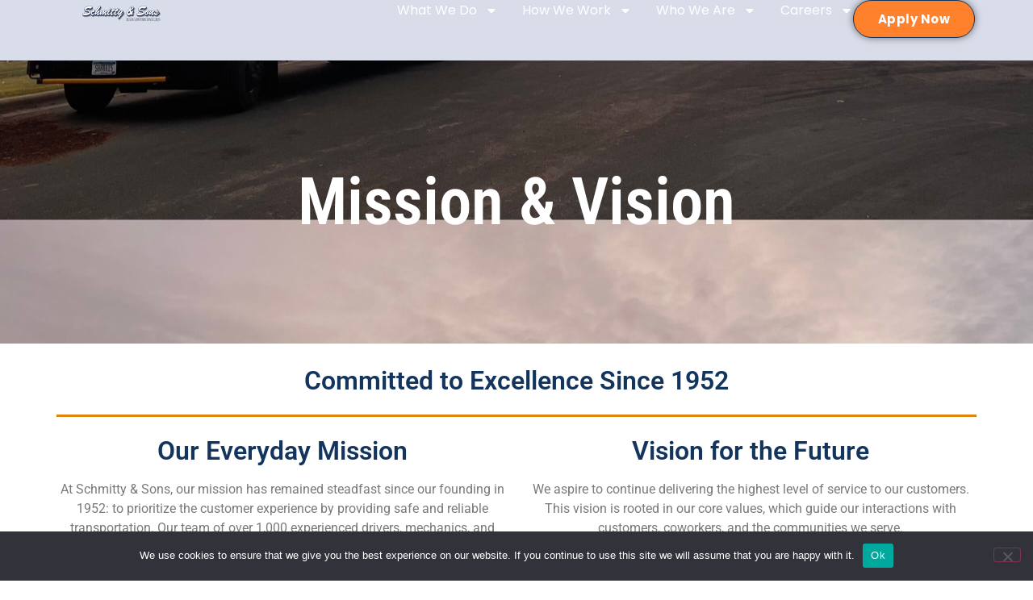

--- FILE ---
content_type: text/html; charset=UTF-8
request_url: https://schmittyandsons.com/mission-vision/
body_size: 16831
content:
<!doctype html>
<html lang="en-US">
<head>
	<meta charset="UTF-8">
	<meta name="viewport" content="width=device-width, initial-scale=1">
	<link rel="profile" href="https://gmpg.org/xfn/11">
	<meta name='robots' content='index, follow, max-image-preview:large, max-snippet:-1, max-video-preview:-1' />

	<!-- This site is optimized with the Yoast SEO plugin v26.7 - https://yoast.com/wordpress/plugins/seo/ -->
	<title>Mission &amp; Vision - Schmitty &amp; Sons</title>
	<link rel="canonical" href="https://schmittyandsons.com/mission-vision/" />
	<meta property="og:locale" content="en_US" />
	<meta property="og:type" content="article" />
	<meta property="og:title" content="Mission &amp; Vision - Schmitty &amp; Sons" />
	<meta property="og:description" content="Committed to Excellence Since 1952 Our Everyday Mission Vision for the Future At Schmitty &amp; Sons, our mission has remained steadfast since our founding in 1952: to prioritize the customer experience by providing safe and reliable transportation. Our team of over 1,000 experienced drivers, mechanics, and staff works diligently to uphold this commitment every day We [&hellip;]" />
	<meta property="og:url" content="https://schmittyandsons.com/mission-vision/" />
	<meta property="og:site_name" content="Schmitty &amp; Sons" />
	<meta property="article:modified_time" content="2025-05-27T16:44:08+00:00" />
	<meta property="og:image" content="https://schmittyandsons.com/wp-content/uploads/2025/05/KAY02794-copy-1024x683.jpg" />
	<meta name="twitter:card" content="summary_large_image" />
	<meta name="twitter:label1" content="Est. reading time" />
	<meta name="twitter:data1" content="1 minute" />
	<script type="application/ld+json" class="yoast-schema-graph">{"@context":"https://schema.org","@graph":[{"@type":"WebPage","@id":"https://schmittyandsons.com/mission-vision/","url":"https://schmittyandsons.com/mission-vision/","name":"Mission & Vision - Schmitty &amp; Sons","isPartOf":{"@id":"https://schmittyandsons.com/#website"},"primaryImageOfPage":{"@id":"https://schmittyandsons.com/mission-vision/#primaryimage"},"image":{"@id":"https://schmittyandsons.com/mission-vision/#primaryimage"},"thumbnailUrl":"https://schmittyandsons.com/wp-content/uploads/2025/05/KAY02794-copy-1024x683.jpg","datePublished":"2020-10-19T22:42:33+00:00","dateModified":"2025-05-27T16:44:08+00:00","breadcrumb":{"@id":"https://schmittyandsons.com/mission-vision/#breadcrumb"},"inLanguage":"en-US","potentialAction":[{"@type":"ReadAction","target":["https://schmittyandsons.com/mission-vision/"]}]},{"@type":"ImageObject","inLanguage":"en-US","@id":"https://schmittyandsons.com/mission-vision/#primaryimage","url":"https://schmittyandsons.com/wp-content/uploads/2025/05/KAY02794-copy-scaled.jpg","contentUrl":"https://schmittyandsons.com/wp-content/uploads/2025/05/KAY02794-copy-scaled.jpg","width":2560,"height":1707},{"@type":"BreadcrumbList","@id":"https://schmittyandsons.com/mission-vision/#breadcrumb","itemListElement":[{"@type":"ListItem","position":1,"name":"Home","item":"https://schmittyandsons.com/"},{"@type":"ListItem","position":2,"name":"Mission &#038; Vision"}]},{"@type":"WebSite","@id":"https://schmittyandsons.com/#website","url":"https://schmittyandsons.com/","name":"Schmitty &amp; Sons","description":"","publisher":{"@id":"https://schmittyandsons.com/#organization"},"potentialAction":[{"@type":"SearchAction","target":{"@type":"EntryPoint","urlTemplate":"https://schmittyandsons.com/?s={search_term_string}"},"query-input":{"@type":"PropertyValueSpecification","valueRequired":true,"valueName":"search_term_string"}}],"inLanguage":"en-US"},{"@type":"Organization","@id":"https://schmittyandsons.com/#organization","name":"Schmitty &amp; Sons","url":"https://schmittyandsons.com/","logo":{"@type":"ImageObject","inLanguage":"en-US","@id":"https://schmittyandsons.com/#/schema/logo/image/","url":"https://schmittyandsons.com/wp-content/uploads/2025/02/Schmitty-Sons.png","contentUrl":"https://schmittyandsons.com/wp-content/uploads/2025/02/Schmitty-Sons.png","width":350,"height":100,"caption":"Schmitty &amp; Sons"},"image":{"@id":"https://schmittyandsons.com/#/schema/logo/image/"}}]}</script>
	<!-- / Yoast SEO plugin. -->


<link rel="alternate" type="application/rss+xml" title="Schmitty &amp; Sons &raquo; Feed" href="https://schmittyandsons.com/feed/" />
<link rel="alternate" type="application/rss+xml" title="Schmitty &amp; Sons &raquo; Comments Feed" href="https://schmittyandsons.com/comments/feed/" />
<link rel="alternate" title="oEmbed (JSON)" type="application/json+oembed" href="https://schmittyandsons.com/wp-json/oembed/1.0/embed?url=https%3A%2F%2Fschmittyandsons.com%2Fmission-vision%2F" />
<link rel="alternate" title="oEmbed (XML)" type="text/xml+oembed" href="https://schmittyandsons.com/wp-json/oembed/1.0/embed?url=https%3A%2F%2Fschmittyandsons.com%2Fmission-vision%2F&#038;format=xml" />
<style id='wp-img-auto-sizes-contain-inline-css'>
img:is([sizes=auto i],[sizes^="auto," i]){contain-intrinsic-size:3000px 1500px}
/*# sourceURL=wp-img-auto-sizes-contain-inline-css */
</style>
<link rel='stylesheet' id='hfe-widgets-style-css' href='https://schmittyandsons.com/wp-content/plugins/header-footer-elementor/inc/widgets-css/frontend.css?ver=2.8.1' media='all' />
<link rel='stylesheet' id='embedpress-css-css' href='https://schmittyandsons.com/wp-content/plugins/embedpress/assets/css/embedpress.css?ver=1767647787' media='all' />
<link rel='stylesheet' id='embedpress-blocks-style-css' href='https://schmittyandsons.com/wp-content/plugins/embedpress/assets/css/blocks.build.css?ver=1767647787' media='all' />
<link rel='stylesheet' id='embedpress-lazy-load-css-css' href='https://schmittyandsons.com/wp-content/plugins/embedpress/assets/css/lazy-load.css?ver=1767647787' media='all' />
<style id='wp-emoji-styles-inline-css'>

	img.wp-smiley, img.emoji {
		display: inline !important;
		border: none !important;
		box-shadow: none !important;
		height: 1em !important;
		width: 1em !important;
		margin: 0 0.07em !important;
		vertical-align: -0.1em !important;
		background: none !important;
		padding: 0 !important;
	}
/*# sourceURL=wp-emoji-styles-inline-css */
</style>
<style id='global-styles-inline-css'>
:root{--wp--preset--aspect-ratio--square: 1;--wp--preset--aspect-ratio--4-3: 4/3;--wp--preset--aspect-ratio--3-4: 3/4;--wp--preset--aspect-ratio--3-2: 3/2;--wp--preset--aspect-ratio--2-3: 2/3;--wp--preset--aspect-ratio--16-9: 16/9;--wp--preset--aspect-ratio--9-16: 9/16;--wp--preset--color--black: #000000;--wp--preset--color--cyan-bluish-gray: #abb8c3;--wp--preset--color--white: #ffffff;--wp--preset--color--pale-pink: #f78da7;--wp--preset--color--vivid-red: #cf2e2e;--wp--preset--color--luminous-vivid-orange: #ff6900;--wp--preset--color--luminous-vivid-amber: #fcb900;--wp--preset--color--light-green-cyan: #7bdcb5;--wp--preset--color--vivid-green-cyan: #00d084;--wp--preset--color--pale-cyan-blue: #8ed1fc;--wp--preset--color--vivid-cyan-blue: #0693e3;--wp--preset--color--vivid-purple: #9b51e0;--wp--preset--gradient--vivid-cyan-blue-to-vivid-purple: linear-gradient(135deg,rgb(6,147,227) 0%,rgb(155,81,224) 100%);--wp--preset--gradient--light-green-cyan-to-vivid-green-cyan: linear-gradient(135deg,rgb(122,220,180) 0%,rgb(0,208,130) 100%);--wp--preset--gradient--luminous-vivid-amber-to-luminous-vivid-orange: linear-gradient(135deg,rgb(252,185,0) 0%,rgb(255,105,0) 100%);--wp--preset--gradient--luminous-vivid-orange-to-vivid-red: linear-gradient(135deg,rgb(255,105,0) 0%,rgb(207,46,46) 100%);--wp--preset--gradient--very-light-gray-to-cyan-bluish-gray: linear-gradient(135deg,rgb(238,238,238) 0%,rgb(169,184,195) 100%);--wp--preset--gradient--cool-to-warm-spectrum: linear-gradient(135deg,rgb(74,234,220) 0%,rgb(151,120,209) 20%,rgb(207,42,186) 40%,rgb(238,44,130) 60%,rgb(251,105,98) 80%,rgb(254,248,76) 100%);--wp--preset--gradient--blush-light-purple: linear-gradient(135deg,rgb(255,206,236) 0%,rgb(152,150,240) 100%);--wp--preset--gradient--blush-bordeaux: linear-gradient(135deg,rgb(254,205,165) 0%,rgb(254,45,45) 50%,rgb(107,0,62) 100%);--wp--preset--gradient--luminous-dusk: linear-gradient(135deg,rgb(255,203,112) 0%,rgb(199,81,192) 50%,rgb(65,88,208) 100%);--wp--preset--gradient--pale-ocean: linear-gradient(135deg,rgb(255,245,203) 0%,rgb(182,227,212) 50%,rgb(51,167,181) 100%);--wp--preset--gradient--electric-grass: linear-gradient(135deg,rgb(202,248,128) 0%,rgb(113,206,126) 100%);--wp--preset--gradient--midnight: linear-gradient(135deg,rgb(2,3,129) 0%,rgb(40,116,252) 100%);--wp--preset--font-size--small: 13px;--wp--preset--font-size--medium: 20px;--wp--preset--font-size--large: 36px;--wp--preset--font-size--x-large: 42px;--wp--preset--spacing--20: 0.44rem;--wp--preset--spacing--30: 0.67rem;--wp--preset--spacing--40: 1rem;--wp--preset--spacing--50: 1.5rem;--wp--preset--spacing--60: 2.25rem;--wp--preset--spacing--70: 3.38rem;--wp--preset--spacing--80: 5.06rem;--wp--preset--shadow--natural: 6px 6px 9px rgba(0, 0, 0, 0.2);--wp--preset--shadow--deep: 12px 12px 50px rgba(0, 0, 0, 0.4);--wp--preset--shadow--sharp: 6px 6px 0px rgba(0, 0, 0, 0.2);--wp--preset--shadow--outlined: 6px 6px 0px -3px rgb(255, 255, 255), 6px 6px rgb(0, 0, 0);--wp--preset--shadow--crisp: 6px 6px 0px rgb(0, 0, 0);}:root { --wp--style--global--content-size: 800px;--wp--style--global--wide-size: 1200px; }:where(body) { margin: 0; }.wp-site-blocks > .alignleft { float: left; margin-right: 2em; }.wp-site-blocks > .alignright { float: right; margin-left: 2em; }.wp-site-blocks > .aligncenter { justify-content: center; margin-left: auto; margin-right: auto; }:where(.wp-site-blocks) > * { margin-block-start: 24px; margin-block-end: 0; }:where(.wp-site-blocks) > :first-child { margin-block-start: 0; }:where(.wp-site-blocks) > :last-child { margin-block-end: 0; }:root { --wp--style--block-gap: 24px; }:root :where(.is-layout-flow) > :first-child{margin-block-start: 0;}:root :where(.is-layout-flow) > :last-child{margin-block-end: 0;}:root :where(.is-layout-flow) > *{margin-block-start: 24px;margin-block-end: 0;}:root :where(.is-layout-constrained) > :first-child{margin-block-start: 0;}:root :where(.is-layout-constrained) > :last-child{margin-block-end: 0;}:root :where(.is-layout-constrained) > *{margin-block-start: 24px;margin-block-end: 0;}:root :where(.is-layout-flex){gap: 24px;}:root :where(.is-layout-grid){gap: 24px;}.is-layout-flow > .alignleft{float: left;margin-inline-start: 0;margin-inline-end: 2em;}.is-layout-flow > .alignright{float: right;margin-inline-start: 2em;margin-inline-end: 0;}.is-layout-flow > .aligncenter{margin-left: auto !important;margin-right: auto !important;}.is-layout-constrained > .alignleft{float: left;margin-inline-start: 0;margin-inline-end: 2em;}.is-layout-constrained > .alignright{float: right;margin-inline-start: 2em;margin-inline-end: 0;}.is-layout-constrained > .aligncenter{margin-left: auto !important;margin-right: auto !important;}.is-layout-constrained > :where(:not(.alignleft):not(.alignright):not(.alignfull)){max-width: var(--wp--style--global--content-size);margin-left: auto !important;margin-right: auto !important;}.is-layout-constrained > .alignwide{max-width: var(--wp--style--global--wide-size);}body .is-layout-flex{display: flex;}.is-layout-flex{flex-wrap: wrap;align-items: center;}.is-layout-flex > :is(*, div){margin: 0;}body .is-layout-grid{display: grid;}.is-layout-grid > :is(*, div){margin: 0;}body{padding-top: 0px;padding-right: 0px;padding-bottom: 0px;padding-left: 0px;}a:where(:not(.wp-element-button)){text-decoration: underline;}:root :where(.wp-element-button, .wp-block-button__link){background-color: #32373c;border-width: 0;color: #fff;font-family: inherit;font-size: inherit;font-style: inherit;font-weight: inherit;letter-spacing: inherit;line-height: inherit;padding-top: calc(0.667em + 2px);padding-right: calc(1.333em + 2px);padding-bottom: calc(0.667em + 2px);padding-left: calc(1.333em + 2px);text-decoration: none;text-transform: inherit;}.has-black-color{color: var(--wp--preset--color--black) !important;}.has-cyan-bluish-gray-color{color: var(--wp--preset--color--cyan-bluish-gray) !important;}.has-white-color{color: var(--wp--preset--color--white) !important;}.has-pale-pink-color{color: var(--wp--preset--color--pale-pink) !important;}.has-vivid-red-color{color: var(--wp--preset--color--vivid-red) !important;}.has-luminous-vivid-orange-color{color: var(--wp--preset--color--luminous-vivid-orange) !important;}.has-luminous-vivid-amber-color{color: var(--wp--preset--color--luminous-vivid-amber) !important;}.has-light-green-cyan-color{color: var(--wp--preset--color--light-green-cyan) !important;}.has-vivid-green-cyan-color{color: var(--wp--preset--color--vivid-green-cyan) !important;}.has-pale-cyan-blue-color{color: var(--wp--preset--color--pale-cyan-blue) !important;}.has-vivid-cyan-blue-color{color: var(--wp--preset--color--vivid-cyan-blue) !important;}.has-vivid-purple-color{color: var(--wp--preset--color--vivid-purple) !important;}.has-black-background-color{background-color: var(--wp--preset--color--black) !important;}.has-cyan-bluish-gray-background-color{background-color: var(--wp--preset--color--cyan-bluish-gray) !important;}.has-white-background-color{background-color: var(--wp--preset--color--white) !important;}.has-pale-pink-background-color{background-color: var(--wp--preset--color--pale-pink) !important;}.has-vivid-red-background-color{background-color: var(--wp--preset--color--vivid-red) !important;}.has-luminous-vivid-orange-background-color{background-color: var(--wp--preset--color--luminous-vivid-orange) !important;}.has-luminous-vivid-amber-background-color{background-color: var(--wp--preset--color--luminous-vivid-amber) !important;}.has-light-green-cyan-background-color{background-color: var(--wp--preset--color--light-green-cyan) !important;}.has-vivid-green-cyan-background-color{background-color: var(--wp--preset--color--vivid-green-cyan) !important;}.has-pale-cyan-blue-background-color{background-color: var(--wp--preset--color--pale-cyan-blue) !important;}.has-vivid-cyan-blue-background-color{background-color: var(--wp--preset--color--vivid-cyan-blue) !important;}.has-vivid-purple-background-color{background-color: var(--wp--preset--color--vivid-purple) !important;}.has-black-border-color{border-color: var(--wp--preset--color--black) !important;}.has-cyan-bluish-gray-border-color{border-color: var(--wp--preset--color--cyan-bluish-gray) !important;}.has-white-border-color{border-color: var(--wp--preset--color--white) !important;}.has-pale-pink-border-color{border-color: var(--wp--preset--color--pale-pink) !important;}.has-vivid-red-border-color{border-color: var(--wp--preset--color--vivid-red) !important;}.has-luminous-vivid-orange-border-color{border-color: var(--wp--preset--color--luminous-vivid-orange) !important;}.has-luminous-vivid-amber-border-color{border-color: var(--wp--preset--color--luminous-vivid-amber) !important;}.has-light-green-cyan-border-color{border-color: var(--wp--preset--color--light-green-cyan) !important;}.has-vivid-green-cyan-border-color{border-color: var(--wp--preset--color--vivid-green-cyan) !important;}.has-pale-cyan-blue-border-color{border-color: var(--wp--preset--color--pale-cyan-blue) !important;}.has-vivid-cyan-blue-border-color{border-color: var(--wp--preset--color--vivid-cyan-blue) !important;}.has-vivid-purple-border-color{border-color: var(--wp--preset--color--vivid-purple) !important;}.has-vivid-cyan-blue-to-vivid-purple-gradient-background{background: var(--wp--preset--gradient--vivid-cyan-blue-to-vivid-purple) !important;}.has-light-green-cyan-to-vivid-green-cyan-gradient-background{background: var(--wp--preset--gradient--light-green-cyan-to-vivid-green-cyan) !important;}.has-luminous-vivid-amber-to-luminous-vivid-orange-gradient-background{background: var(--wp--preset--gradient--luminous-vivid-amber-to-luminous-vivid-orange) !important;}.has-luminous-vivid-orange-to-vivid-red-gradient-background{background: var(--wp--preset--gradient--luminous-vivid-orange-to-vivid-red) !important;}.has-very-light-gray-to-cyan-bluish-gray-gradient-background{background: var(--wp--preset--gradient--very-light-gray-to-cyan-bluish-gray) !important;}.has-cool-to-warm-spectrum-gradient-background{background: var(--wp--preset--gradient--cool-to-warm-spectrum) !important;}.has-blush-light-purple-gradient-background{background: var(--wp--preset--gradient--blush-light-purple) !important;}.has-blush-bordeaux-gradient-background{background: var(--wp--preset--gradient--blush-bordeaux) !important;}.has-luminous-dusk-gradient-background{background: var(--wp--preset--gradient--luminous-dusk) !important;}.has-pale-ocean-gradient-background{background: var(--wp--preset--gradient--pale-ocean) !important;}.has-electric-grass-gradient-background{background: var(--wp--preset--gradient--electric-grass) !important;}.has-midnight-gradient-background{background: var(--wp--preset--gradient--midnight) !important;}.has-small-font-size{font-size: var(--wp--preset--font-size--small) !important;}.has-medium-font-size{font-size: var(--wp--preset--font-size--medium) !important;}.has-large-font-size{font-size: var(--wp--preset--font-size--large) !important;}.has-x-large-font-size{font-size: var(--wp--preset--font-size--x-large) !important;}
:root :where(.wp-block-pullquote){font-size: 1.5em;line-height: 1.6;}
/*# sourceURL=global-styles-inline-css */
</style>
<link rel='stylesheet' id='cookie-notice-front-css' href='https://schmittyandsons.com/wp-content/plugins/cookie-notice/css/front.min.css?ver=2.5.11' media='all' />
<link rel='stylesheet' id='hfe-style-css' href='https://schmittyandsons.com/wp-content/plugins/header-footer-elementor/assets/css/header-footer-elementor.css?ver=2.8.1' media='all' />
<link rel='stylesheet' id='elementor-frontend-css' href='https://schmittyandsons.com/wp-content/plugins/elementor/assets/css/frontend.min.css?ver=3.34.1' media='all' />
<link rel='stylesheet' id='elementor-post-4216-css' href='https://schmittyandsons.com/wp-content/uploads/elementor/css/post-4216.css?ver=1768617660' media='all' />
<link rel='stylesheet' id='widget-heading-css' href='https://schmittyandsons.com/wp-content/plugins/elementor/assets/css/widget-heading.min.css?ver=3.34.1' media='all' />
<link rel='stylesheet' id='widget-divider-css' href='https://schmittyandsons.com/wp-content/plugins/elementor/assets/css/widget-divider.min.css?ver=3.34.1' media='all' />
<link rel='stylesheet' id='widget-image-css' href='https://schmittyandsons.com/wp-content/plugins/elementor/assets/css/widget-image.min.css?ver=3.34.1' media='all' />
<link rel='stylesheet' id='elementor-post-2783-css' href='https://schmittyandsons.com/wp-content/uploads/elementor/css/post-2783.css?ver=1768627488' media='all' />
<link rel='stylesheet' id='hello-elementor-css' href='https://schmittyandsons.com/wp-content/themes/hello-elementor/assets/css/reset.css?ver=3.4.5' media='all' />
<link rel='stylesheet' id='hello-elementor-theme-style-css' href='https://schmittyandsons.com/wp-content/themes/hello-elementor/assets/css/theme.css?ver=3.4.5' media='all' />
<link rel='stylesheet' id='hello-elementor-header-footer-css' href='https://schmittyandsons.com/wp-content/themes/hello-elementor/assets/css/header-footer.css?ver=3.4.5' media='all' />
<link rel='stylesheet' id='widget-nav-menu-css' href='https://schmittyandsons.com/wp-content/plugins/elementor-pro/assets/css/widget-nav-menu.min.css?ver=3.34.0' media='all' />
<link rel='stylesheet' id='e-sticky-css' href='https://schmittyandsons.com/wp-content/plugins/elementor-pro/assets/css/modules/sticky.min.css?ver=3.34.0' media='all' />
<link rel='stylesheet' id='widget-social-icons-css' href='https://schmittyandsons.com/wp-content/plugins/elementor/assets/css/widget-social-icons.min.css?ver=3.34.1' media='all' />
<link rel='stylesheet' id='e-apple-webkit-css' href='https://schmittyandsons.com/wp-content/plugins/elementor/assets/css/conditionals/apple-webkit.min.css?ver=3.34.1' media='all' />
<link rel='stylesheet' id='widget-social-css' href='https://schmittyandsons.com/wp-content/plugins/elementor-pro/assets/css/widget-social.min.css?ver=3.34.0' media='all' />
<link rel='stylesheet' id='elementor-post-4239-css' href='https://schmittyandsons.com/wp-content/uploads/elementor/css/post-4239.css?ver=1768617661' media='all' />
<link rel='stylesheet' id='elementor-post-4370-css' href='https://schmittyandsons.com/wp-content/uploads/elementor/css/post-4370.css?ver=1768617661' media='all' />
<link rel='stylesheet' id='wp-pagenavi-css' href='https://schmittyandsons.com/wp-content/plugins/wp-pagenavi/pagenavi-css.css?ver=2.70' media='all' />
<link rel='stylesheet' id='dtpicker-css' href='https://schmittyandsons.com/wp-content/plugins/date-time-picker-field/assets/js/vendor/datetimepicker/jquery.datetimepicker.min.css?ver=6.9' media='all' />
<link rel='stylesheet' id='hfe-elementor-icons-css' href='https://schmittyandsons.com/wp-content/plugins/elementor/assets/lib/eicons/css/elementor-icons.min.css?ver=5.34.0' media='all' />
<link rel='stylesheet' id='hfe-icons-list-css' href='https://schmittyandsons.com/wp-content/plugins/elementor/assets/css/widget-icon-list.min.css?ver=3.24.3' media='all' />
<link rel='stylesheet' id='hfe-social-icons-css' href='https://schmittyandsons.com/wp-content/plugins/elementor/assets/css/widget-social-icons.min.css?ver=3.24.0' media='all' />
<link rel='stylesheet' id='hfe-social-share-icons-brands-css' href='https://schmittyandsons.com/wp-content/plugins/elementor/assets/lib/font-awesome/css/brands.css?ver=5.15.3' media='all' />
<link rel='stylesheet' id='hfe-social-share-icons-fontawesome-css' href='https://schmittyandsons.com/wp-content/plugins/elementor/assets/lib/font-awesome/css/fontawesome.css?ver=5.15.3' media='all' />
<link rel='stylesheet' id='hfe-nav-menu-icons-css' href='https://schmittyandsons.com/wp-content/plugins/elementor/assets/lib/font-awesome/css/solid.css?ver=5.15.3' media='all' />
<link rel='stylesheet' id='hfe-widget-blockquote-css' href='https://schmittyandsons.com/wp-content/plugins/elementor-pro/assets/css/widget-blockquote.min.css?ver=3.25.0' media='all' />
<link rel='stylesheet' id='hfe-mega-menu-css' href='https://schmittyandsons.com/wp-content/plugins/elementor-pro/assets/css/widget-mega-menu.min.css?ver=3.26.2' media='all' />
<link rel='stylesheet' id='hfe-nav-menu-widget-css' href='https://schmittyandsons.com/wp-content/plugins/elementor-pro/assets/css/widget-nav-menu.min.css?ver=3.26.0' media='all' />
<link rel='stylesheet' id='elementor-gf-local-roboto-css' href='https://schmittyandsons.com/wp-content/uploads/elementor/google-fonts/css/roboto.css?ver=1748545210' media='all' />
<link rel='stylesheet' id='elementor-gf-local-robotoslab-css' href='https://schmittyandsons.com/wp-content/uploads/elementor/google-fonts/css/robotoslab.css?ver=1748545241' media='all' />
<link rel='stylesheet' id='elementor-gf-local-robotocondensed-css' href='https://schmittyandsons.com/wp-content/uploads/elementor/google-fonts/css/robotocondensed.css?ver=1748547435' media='all' />
<link rel='stylesheet' id='elementor-gf-local-poppins-css' href='https://schmittyandsons.com/wp-content/uploads/elementor/google-fonts/css/poppins.css?ver=1748545277' media='all' />
<script src="https://schmittyandsons.com/wp-includes/js/jquery/jquery.min.js?ver=3.7.1" id="jquery-core-js"></script>
<script src="https://schmittyandsons.com/wp-includes/js/jquery/jquery-migrate.min.js?ver=3.4.1" id="jquery-migrate-js"></script>
<script id="jquery-js-after">
!function($){"use strict";$(document).ready(function(){$(this).scrollTop()>100&&$(".hfe-scroll-to-top-wrap").removeClass("hfe-scroll-to-top-hide"),$(window).scroll(function(){$(this).scrollTop()<100?$(".hfe-scroll-to-top-wrap").fadeOut(300):$(".hfe-scroll-to-top-wrap").fadeIn(300)}),$(".hfe-scroll-to-top-wrap").on("click",function(){$("html, body").animate({scrollTop:0},300);return!1})})}(jQuery);
!function($){'use strict';$(document).ready(function(){var bar=$('.hfe-reading-progress-bar');if(!bar.length)return;$(window).on('scroll',function(){var s=$(window).scrollTop(),d=$(document).height()-$(window).height(),p=d? s/d*100:0;bar.css('width',p+'%')});});}(jQuery);
//# sourceURL=jquery-js-after
</script>
<script id="cookie-notice-front-js-before">
var cnArgs = {"ajaxUrl":"https:\/\/schmittyandsons.com\/wp-admin\/admin-ajax.php","nonce":"42b3d5ef92","hideEffect":"fade","position":"bottom","onScroll":false,"onScrollOffset":100,"onClick":false,"cookieName":"cookie_notice_accepted","cookieTime":2592000,"cookieTimeRejected":2592000,"globalCookie":false,"redirection":false,"cache":true,"revokeCookies":false,"revokeCookiesOpt":"automatic"};

//# sourceURL=cookie-notice-front-js-before
</script>
<script src="https://schmittyandsons.com/wp-content/plugins/cookie-notice/js/front.min.js?ver=2.5.11" id="cookie-notice-front-js"></script>
<link rel="https://api.w.org/" href="https://schmittyandsons.com/wp-json/" /><link rel="alternate" title="JSON" type="application/json" href="https://schmittyandsons.com/wp-json/wp/v2/pages/2783" /><link rel="EditURI" type="application/rsd+xml" title="RSD" href="https://schmittyandsons.com/xmlrpc.php?rsd" />
<meta name="generator" content="WordPress 6.9" />
<link rel='shortlink' href='https://schmittyandsons.com/?p=2783' />
<meta name="generator" content="Elementor 3.34.1; features: e_font_icon_svg, additional_custom_breakpoints; settings: css_print_method-external, google_font-enabled, font_display-swap">
			<style>
				.e-con.e-parent:nth-of-type(n+4):not(.e-lazyloaded):not(.e-no-lazyload),
				.e-con.e-parent:nth-of-type(n+4):not(.e-lazyloaded):not(.e-no-lazyload) * {
					background-image: none !important;
				}
				@media screen and (max-height: 1024px) {
					.e-con.e-parent:nth-of-type(n+3):not(.e-lazyloaded):not(.e-no-lazyload),
					.e-con.e-parent:nth-of-type(n+3):not(.e-lazyloaded):not(.e-no-lazyload) * {
						background-image: none !important;
					}
				}
				@media screen and (max-height: 640px) {
					.e-con.e-parent:nth-of-type(n+2):not(.e-lazyloaded):not(.e-no-lazyload),
					.e-con.e-parent:nth-of-type(n+2):not(.e-lazyloaded):not(.e-no-lazyload) * {
						background-image: none !important;
					}
				}
			</style>
			<link rel="icon" href="https://schmittyandsons.com/wp-content/uploads/2020/08/cropped-favicon-large-2-32x32.jpg" sizes="32x32" />
<link rel="icon" href="https://schmittyandsons.com/wp-content/uploads/2020/08/cropped-favicon-large-2-192x192.jpg" sizes="192x192" />
<link rel="apple-touch-icon" href="https://schmittyandsons.com/wp-content/uploads/2020/08/cropped-favicon-large-2-180x180.jpg" />
<meta name="msapplication-TileImage" content="https://schmittyandsons.com/wp-content/uploads/2020/08/cropped-favicon-large-2-270x270.jpg" />
</head>
<body class="wp-singular page-template page-template-elementor_header_footer page page-id-2783 wp-custom-logo wp-embed-responsive wp-theme-hello-elementor cookies-not-set ehf-template-hello-elementor ehf-stylesheet-hello-elementor hello-elementor-default elementor-default elementor-template-full-width elementor-kit-4216 elementor-page elementor-page-2783">


<a class="skip-link screen-reader-text" href="#content">Skip to content</a>

		<header data-elementor-type="header" data-elementor-id="4239" class="elementor elementor-4239 elementor-location-header" data-elementor-post-type="elementor_library">
			<div class="elementor-element elementor-element-46260e07 e-con-full e-flex e-con e-parent" data-id="46260e07" data-element_type="container" data-settings="{&quot;sticky&quot;:&quot;top&quot;,&quot;background_background&quot;:&quot;classic&quot;,&quot;sticky_on&quot;:[&quot;desktop&quot;,&quot;tablet&quot;,&quot;mobile&quot;],&quot;sticky_offset&quot;:0,&quot;sticky_effects_offset&quot;:0,&quot;sticky_anchor_link_offset&quot;:0}">
		<div class="elementor-element elementor-element-6681c20e e-con-full e-flex e-con e-child" data-id="6681c20e" data-element_type="container">
				<div class="elementor-element elementor-element-297d774f elementor-widget__width-initial e-transform e-transform elementor-widget elementor-widget-theme-site-logo elementor-widget-image" data-id="297d774f" data-element_type="widget" data-settings="{&quot;_transform_scale_effect&quot;:{&quot;unit&quot;:&quot;px&quot;,&quot;size&quot;:1.5,&quot;sizes&quot;:[]},&quot;_transform_translateX_effect&quot;:{&quot;unit&quot;:&quot;px&quot;,&quot;size&quot;:-45,&quot;sizes&quot;:[]},&quot;_transform_translateX_effect_tablet&quot;:{&quot;unit&quot;:&quot;px&quot;,&quot;size&quot;:&quot;&quot;,&quot;sizes&quot;:[]},&quot;_transform_translateX_effect_mobile&quot;:{&quot;unit&quot;:&quot;px&quot;,&quot;size&quot;:&quot;&quot;,&quot;sizes&quot;:[]},&quot;_transform_translateY_effect&quot;:{&quot;unit&quot;:&quot;px&quot;,&quot;size&quot;:&quot;&quot;,&quot;sizes&quot;:[]},&quot;_transform_translateY_effect_tablet&quot;:{&quot;unit&quot;:&quot;px&quot;,&quot;size&quot;:&quot;&quot;,&quot;sizes&quot;:[]},&quot;_transform_translateY_effect_mobile&quot;:{&quot;unit&quot;:&quot;px&quot;,&quot;size&quot;:&quot;&quot;,&quot;sizes&quot;:[]},&quot;_transform_scale_effect_tablet&quot;:{&quot;unit&quot;:&quot;px&quot;,&quot;size&quot;:&quot;&quot;,&quot;sizes&quot;:[]},&quot;_transform_scale_effect_mobile&quot;:{&quot;unit&quot;:&quot;px&quot;,&quot;size&quot;:&quot;&quot;,&quot;sizes&quot;:[]}}" data-widget_type="theme-site-logo.default">
				<div class="elementor-widget-container">
											<a href="https://schmittyandsons.com">
			<img width="350" height="100" src="https://schmittyandsons.com/wp-content/uploads/2025/02/Schmitty-Sons.png" class="attachment-full size-full wp-image-4271" alt="" srcset="https://schmittyandsons.com/wp-content/uploads/2025/02/Schmitty-Sons.png 350w, https://schmittyandsons.com/wp-content/uploads/2025/02/Schmitty-Sons-300x86.png 300w" sizes="(max-width: 350px) 100vw, 350px" />				</a>
											</div>
				</div>
				</div>
		<div class="elementor-element elementor-element-560e0eb7 e-con-full e-flex e-con e-child" data-id="560e0eb7" data-element_type="container">
				<div class="elementor-element elementor-element-3a696c08 elementor-nav-menu--stretch elementor-nav-menu__align-end elementor-nav-menu--dropdown-mobile elementor-widget__width-initial elementor-nav-menu__text-align-aside elementor-nav-menu--toggle elementor-nav-menu--burger elementor-widget elementor-widget-nav-menu" data-id="3a696c08" data-element_type="widget" data-settings="{&quot;full_width&quot;:&quot;stretch&quot;,&quot;layout&quot;:&quot;horizontal&quot;,&quot;submenu_icon&quot;:{&quot;value&quot;:&quot;&lt;svg aria-hidden=\&quot;true\&quot; class=\&quot;e-font-icon-svg e-fas-caret-down\&quot; viewBox=\&quot;0 0 320 512\&quot; xmlns=\&quot;http:\/\/www.w3.org\/2000\/svg\&quot;&gt;&lt;path d=\&quot;M31.3 192h257.3c17.8 0 26.7 21.5 14.1 34.1L174.1 354.8c-7.8 7.8-20.5 7.8-28.3 0L17.2 226.1C4.6 213.5 13.5 192 31.3 192z\&quot;&gt;&lt;\/path&gt;&lt;\/svg&gt;&quot;,&quot;library&quot;:&quot;fa-solid&quot;},&quot;toggle&quot;:&quot;burger&quot;}" data-widget_type="nav-menu.default">
				<div class="elementor-widget-container">
								<nav aria-label="Menu" class="elementor-nav-menu--main elementor-nav-menu__container elementor-nav-menu--layout-horizontal e--pointer-underline e--animation-drop-in">
				<ul id="menu-1-3a696c08" class="elementor-nav-menu"><li class="menu-item menu-item-type-post_type menu-item-object-page menu-item-has-children menu-item-2042"><a href="https://schmittyandsons.com/what-we-do/" class="elementor-item">What We Do</a>
<ul class="sub-menu elementor-nav-menu--dropdown">
	<li class="menu-item menu-item-type-post_type menu-item-object-page menu-item-2303"><a href="https://schmittyandsons.com/school-transportation/" class="elementor-sub-item">School Transportation</a></li>
	<li class="menu-item menu-item-type-post_type menu-item-object-page menu-item-2404"><a href="https://schmittyandsons.com/public-transit-bus/" class="elementor-sub-item">Public Transportation</a></li>
	<li class="menu-item menu-item-type-post_type menu-item-object-page menu-item-2336"><a href="https://schmittyandsons.com/charter-bus-rentals/" class="elementor-sub-item">Charter Bus Rentals</a></li>
	<li class="menu-item menu-item-type-post_type menu-item-object-page menu-item-4782"><a href="https://schmittyandsons.com/shuttle-service/" class="elementor-sub-item">Shuttle Service</a></li>
	<li class="menu-item menu-item-type-post_type menu-item-object-page menu-item-4094"><a href="https://schmittyandsons.com/concert-shuttles/" class="elementor-sub-item">Concert &#038; Event Shuttles</a></li>
	<li class="menu-item menu-item-type-post_type menu-item-object-page menu-item-2766"><a href="https://schmittyandsons.com/tours/" class="elementor-sub-item">Tours</a></li>
</ul>
</li>
<li class="menu-item menu-item-type-post_type menu-item-object-page menu-item-has-children menu-item-2454"><a href="https://schmittyandsons.com/how-we-work/" class="elementor-item">How We Work</a>
<ul class="sub-menu elementor-nav-menu--dropdown">
	<li class="menu-item menu-item-type-post_type menu-item-object-page menu-item-2049"><a href="https://schmittyandsons.com/safety/" class="elementor-sub-item">Safety</a></li>
	<li class="menu-item menu-item-type-post_type menu-item-object-page menu-item-2779"><a href="https://schmittyandsons.com/quality-standards/" class="elementor-sub-item">Quality Standards</a></li>
	<li class="menu-item menu-item-type-post_type menu-item-object-page menu-item-2437"><a href="https://schmittyandsons.com/transportation-consulting/" class="elementor-sub-item">Transportation Consulting</a></li>
	<li class="menu-item menu-item-type-post_type menu-item-object-page menu-item-2063"><a href="https://schmittyandsons.com/green-initiative/" class="elementor-sub-item">Green Initiative</a></li>
</ul>
</li>
<li class="menu-item menu-item-type-post_type menu-item-object-page current-menu-ancestor current-menu-parent current_page_parent current_page_ancestor menu-item-has-children menu-item-2052"><a href="https://schmittyandsons.com/who-we-are/" class="elementor-item">Who We Are</a>
<ul class="sub-menu elementor-nav-menu--dropdown">
	<li class="menu-item menu-item-type-post_type menu-item-object-page menu-item-2068"><a href="https://schmittyandsons.com/our-history/" class="elementor-sub-item">Our History</a></li>
	<li class="menu-item menu-item-type-post_type menu-item-object-page current-menu-item page_item page-item-2783 current_page_item menu-item-2787"><a href="https://schmittyandsons.com/mission-vision/" aria-current="page" class="elementor-sub-item elementor-item-active">Mission &#038; Vision</a></li>
	<li class="menu-item menu-item-type-post_type menu-item-object-page menu-item-2074"><a href="https://schmittyandsons.com/community-engagement/" class="elementor-sub-item">Community Engagement</a></li>
	<li class="menu-item menu-item-type-post_type menu-item-object-page menu-item-2792"><a href="https://schmittyandsons.com/employee-owned/" class="elementor-sub-item">Employee Owned</a></li>
	<li class="menu-item menu-item-type-post_type menu-item-object-page menu-item-2071"><a href="https://schmittyandsons.com/awards/" class="elementor-sub-item">Awards</a></li>
	<li class="menu-item menu-item-type-post_type menu-item-object-page menu-item-3159"><a href="https://schmittyandsons.com/contact-us/" class="elementor-sub-item">Contact Us</a></li>
</ul>
</li>
<li class="menu-item menu-item-type-post_type menu-item-object-page menu-item-has-children menu-item-2055"><a href="https://schmittyandsons.com/careers/" class="elementor-item">Careers</a>
<ul class="sub-menu elementor-nav-menu--dropdown">
	<li class="menu-item menu-item-type-post_type menu-item-object-page menu-item-2705"><a href="https://schmittyandsons.com/school-bus-driver/" class="elementor-sub-item">School Bus Driver</a></li>
	<li class="menu-item menu-item-type-post_type menu-item-object-page menu-item-2710"><a href="https://schmittyandsons.com/transit-driver/" class="elementor-sub-item">Transit Driver</a></li>
	<li class="menu-item menu-item-type-post_type menu-item-object-page menu-item-2802"><a href="https://schmittyandsons.com/van-driver/" class="elementor-sub-item">Van Driver</a></li>
	<li class="menu-item menu-item-type-post_type menu-item-object-page menu-item-2618"><a href="https://schmittyandsons.com/mechanic/" class="elementor-sub-item">Mechanic</a></li>
	<li class="menu-item menu-item-type-post_type menu-item-object-page menu-item-2797"><a href="https://schmittyandsons.com/bus-monitor/" class="elementor-sub-item">Bus Aide</a></li>
	<li class="menu-item menu-item-type-post_type menu-item-object-page menu-item-2716"><a href="https://schmittyandsons.com/washer-detailer/" class="elementor-sub-item">Washer / Detailer</a></li>
</ul>
</li>
</ul>			</nav>
					<div class="elementor-menu-toggle" role="button" tabindex="0" aria-label="Menu Toggle" aria-expanded="false">
			<svg aria-hidden="true" role="presentation" class="elementor-menu-toggle__icon--open e-font-icon-svg e-eicon-menu-bar" viewBox="0 0 1000 1000" xmlns="http://www.w3.org/2000/svg"><path d="M104 333H896C929 333 958 304 958 271S929 208 896 208H104C71 208 42 237 42 271S71 333 104 333ZM104 583H896C929 583 958 554 958 521S929 458 896 458H104C71 458 42 487 42 521S71 583 104 583ZM104 833H896C929 833 958 804 958 771S929 708 896 708H104C71 708 42 737 42 771S71 833 104 833Z"></path></svg><svg aria-hidden="true" role="presentation" class="elementor-menu-toggle__icon--close e-font-icon-svg e-eicon-close" viewBox="0 0 1000 1000" xmlns="http://www.w3.org/2000/svg"><path d="M742 167L500 408 258 167C246 154 233 150 217 150 196 150 179 158 167 167 154 179 150 196 150 212 150 229 154 242 171 254L408 500 167 742C138 771 138 800 167 829 196 858 225 858 254 829L496 587 738 829C750 842 767 846 783 846 800 846 817 842 829 829 842 817 846 804 846 783 846 767 842 750 829 737L588 500 833 258C863 229 863 200 833 171 804 137 775 137 742 167Z"></path></svg>		</div>
					<nav class="elementor-nav-menu--dropdown elementor-nav-menu__container" aria-hidden="true">
				<ul id="menu-2-3a696c08" class="elementor-nav-menu"><li class="menu-item menu-item-type-post_type menu-item-object-page menu-item-has-children menu-item-2042"><a href="https://schmittyandsons.com/what-we-do/" class="elementor-item" tabindex="-1">What We Do</a>
<ul class="sub-menu elementor-nav-menu--dropdown">
	<li class="menu-item menu-item-type-post_type menu-item-object-page menu-item-2303"><a href="https://schmittyandsons.com/school-transportation/" class="elementor-sub-item" tabindex="-1">School Transportation</a></li>
	<li class="menu-item menu-item-type-post_type menu-item-object-page menu-item-2404"><a href="https://schmittyandsons.com/public-transit-bus/" class="elementor-sub-item" tabindex="-1">Public Transportation</a></li>
	<li class="menu-item menu-item-type-post_type menu-item-object-page menu-item-2336"><a href="https://schmittyandsons.com/charter-bus-rentals/" class="elementor-sub-item" tabindex="-1">Charter Bus Rentals</a></li>
	<li class="menu-item menu-item-type-post_type menu-item-object-page menu-item-4782"><a href="https://schmittyandsons.com/shuttle-service/" class="elementor-sub-item" tabindex="-1">Shuttle Service</a></li>
	<li class="menu-item menu-item-type-post_type menu-item-object-page menu-item-4094"><a href="https://schmittyandsons.com/concert-shuttles/" class="elementor-sub-item" tabindex="-1">Concert &#038; Event Shuttles</a></li>
	<li class="menu-item menu-item-type-post_type menu-item-object-page menu-item-2766"><a href="https://schmittyandsons.com/tours/" class="elementor-sub-item" tabindex="-1">Tours</a></li>
</ul>
</li>
<li class="menu-item menu-item-type-post_type menu-item-object-page menu-item-has-children menu-item-2454"><a href="https://schmittyandsons.com/how-we-work/" class="elementor-item" tabindex="-1">How We Work</a>
<ul class="sub-menu elementor-nav-menu--dropdown">
	<li class="menu-item menu-item-type-post_type menu-item-object-page menu-item-2049"><a href="https://schmittyandsons.com/safety/" class="elementor-sub-item" tabindex="-1">Safety</a></li>
	<li class="menu-item menu-item-type-post_type menu-item-object-page menu-item-2779"><a href="https://schmittyandsons.com/quality-standards/" class="elementor-sub-item" tabindex="-1">Quality Standards</a></li>
	<li class="menu-item menu-item-type-post_type menu-item-object-page menu-item-2437"><a href="https://schmittyandsons.com/transportation-consulting/" class="elementor-sub-item" tabindex="-1">Transportation Consulting</a></li>
	<li class="menu-item menu-item-type-post_type menu-item-object-page menu-item-2063"><a href="https://schmittyandsons.com/green-initiative/" class="elementor-sub-item" tabindex="-1">Green Initiative</a></li>
</ul>
</li>
<li class="menu-item menu-item-type-post_type menu-item-object-page current-menu-ancestor current-menu-parent current_page_parent current_page_ancestor menu-item-has-children menu-item-2052"><a href="https://schmittyandsons.com/who-we-are/" class="elementor-item" tabindex="-1">Who We Are</a>
<ul class="sub-menu elementor-nav-menu--dropdown">
	<li class="menu-item menu-item-type-post_type menu-item-object-page menu-item-2068"><a href="https://schmittyandsons.com/our-history/" class="elementor-sub-item" tabindex="-1">Our History</a></li>
	<li class="menu-item menu-item-type-post_type menu-item-object-page current-menu-item page_item page-item-2783 current_page_item menu-item-2787"><a href="https://schmittyandsons.com/mission-vision/" aria-current="page" class="elementor-sub-item elementor-item-active" tabindex="-1">Mission &#038; Vision</a></li>
	<li class="menu-item menu-item-type-post_type menu-item-object-page menu-item-2074"><a href="https://schmittyandsons.com/community-engagement/" class="elementor-sub-item" tabindex="-1">Community Engagement</a></li>
	<li class="menu-item menu-item-type-post_type menu-item-object-page menu-item-2792"><a href="https://schmittyandsons.com/employee-owned/" class="elementor-sub-item" tabindex="-1">Employee Owned</a></li>
	<li class="menu-item menu-item-type-post_type menu-item-object-page menu-item-2071"><a href="https://schmittyandsons.com/awards/" class="elementor-sub-item" tabindex="-1">Awards</a></li>
	<li class="menu-item menu-item-type-post_type menu-item-object-page menu-item-3159"><a href="https://schmittyandsons.com/contact-us/" class="elementor-sub-item" tabindex="-1">Contact Us</a></li>
</ul>
</li>
<li class="menu-item menu-item-type-post_type menu-item-object-page menu-item-has-children menu-item-2055"><a href="https://schmittyandsons.com/careers/" class="elementor-item" tabindex="-1">Careers</a>
<ul class="sub-menu elementor-nav-menu--dropdown">
	<li class="menu-item menu-item-type-post_type menu-item-object-page menu-item-2705"><a href="https://schmittyandsons.com/school-bus-driver/" class="elementor-sub-item" tabindex="-1">School Bus Driver</a></li>
	<li class="menu-item menu-item-type-post_type menu-item-object-page menu-item-2710"><a href="https://schmittyandsons.com/transit-driver/" class="elementor-sub-item" tabindex="-1">Transit Driver</a></li>
	<li class="menu-item menu-item-type-post_type menu-item-object-page menu-item-2802"><a href="https://schmittyandsons.com/van-driver/" class="elementor-sub-item" tabindex="-1">Van Driver</a></li>
	<li class="menu-item menu-item-type-post_type menu-item-object-page menu-item-2618"><a href="https://schmittyandsons.com/mechanic/" class="elementor-sub-item" tabindex="-1">Mechanic</a></li>
	<li class="menu-item menu-item-type-post_type menu-item-object-page menu-item-2797"><a href="https://schmittyandsons.com/bus-monitor/" class="elementor-sub-item" tabindex="-1">Bus Aide</a></li>
	<li class="menu-item menu-item-type-post_type menu-item-object-page menu-item-2716"><a href="https://schmittyandsons.com/washer-detailer/" class="elementor-sub-item" tabindex="-1">Washer / Detailer</a></li>
</ul>
</li>
</ul>			</nav>
						</div>
				</div>
				<div class="elementor-element elementor-element-17e1cb1c elementor-align-right elementor-widget elementor-widget-button" data-id="17e1cb1c" data-element_type="widget" data-widget_type="button.default">
				<div class="elementor-widget-container">
									<div class="elementor-button-wrapper">
					<a class="elementor-button elementor-button-link elementor-size-sm" href="https://www.paycomonline.net/v4/ats/web.php/jobs?clientkey=B796103A353C2E6D457F992811CA78AD">
						<span class="elementor-button-content-wrapper">
									<span class="elementor-button-text">Apply Now</span>
					</span>
					</a>
				</div>
								</div>
				</div>
				</div>
				</div>
				</header>
				<div data-elementor-type="wp-page" data-elementor-id="2783" class="elementor elementor-2783" data-elementor-post-type="page">
				<div class="elementor-element elementor-element-e050790 e-flex e-con-boxed e-con e-parent" data-id="e050790" data-element_type="container" data-settings="{&quot;background_background&quot;:&quot;classic&quot;}">
					<div class="e-con-inner">
				<div class="elementor-element elementor-element-69ddc3e elementor-widget elementor-widget-theme-post-title elementor-page-title elementor-widget-heading" data-id="69ddc3e" data-element_type="widget" data-widget_type="theme-post-title.default">
				<div class="elementor-widget-container">
					<h1 class="elementor-heading-title elementor-size-default">Mission &#038; Vision</h1>				</div>
				</div>
					</div>
				</div>
		<div class="elementor-element elementor-element-f38b43d e-flex e-con-boxed e-con e-parent" data-id="f38b43d" data-element_type="container">
					<div class="e-con-inner">
				<div class="elementor-element elementor-element-9531450 elementor-widget elementor-widget-heading" data-id="9531450" data-element_type="widget" data-widget_type="heading.default">
				<div class="elementor-widget-container">
					<h2 class="elementor-heading-title elementor-size-default">Committed to Excellence Since 1952</h2>				</div>
				</div>
					</div>
				</div>
		<div class="elementor-element elementor-element-aa437ce e-flex e-con-boxed e-con e-parent" data-id="aa437ce" data-element_type="container">
					<div class="e-con-inner">
				<div class="elementor-element elementor-element-b99f9cb elementor-widget-divider--view-line elementor-widget elementor-widget-divider" data-id="b99f9cb" data-element_type="widget" data-widget_type="divider.default">
				<div class="elementor-widget-container">
							<div class="elementor-divider">
			<span class="elementor-divider-separator">
						</span>
		</div>
						</div>
				</div>
					</div>
				</div>
		<div class="elementor-element elementor-element-7cfb253 e-grid e-con-boxed e-con e-parent" data-id="7cfb253" data-element_type="container">
					<div class="e-con-inner">
				<div class="elementor-element elementor-element-3c0eb2b elementor-widget elementor-widget-heading" data-id="3c0eb2b" data-element_type="widget" data-widget_type="heading.default">
				<div class="elementor-widget-container">
					<h2 class="elementor-heading-title elementor-size-default">Our Everyday Mission</h2>				</div>
				</div>
				<div class="elementor-element elementor-element-a79345e elementor-widget elementor-widget-heading" data-id="a79345e" data-element_type="widget" data-widget_type="heading.default">
				<div class="elementor-widget-container">
					<h2 class="elementor-heading-title elementor-size-default">Vision for the Future</h2>				</div>
				</div>
					</div>
				</div>
		<div class="elementor-element elementor-element-08d9fe4 e-grid e-con-boxed e-con e-parent" data-id="08d9fe4" data-element_type="container">
					<div class="e-con-inner">
				<div class="elementor-element elementor-element-7f89a0b elementor-widget elementor-widget-text-editor" data-id="7f89a0b" data-element_type="widget" data-widget_type="text-editor.default">
				<div class="elementor-widget-container">
									<p><span class="relative -mx-px my-[-0.2rem] rounded px-px py-[0.2rem] transition-colors duration-100 ease-in-out">At Schmitty &amp; Sons, our mission has remained steadfast since our founding in 1952: to prioritize the customer experience by providing safe and reliable transportation.</span> <span class="relative -mx-px my-[-0.2rem] rounded px-px py-[0.2rem] transition-colors duration-100 ease-in-out">Our team of over 1,000 experienced drivers, mechanics, and staff works diligently to uphold this commitment every day</span></p>								</div>
				</div>
				<div class="elementor-element elementor-element-4e0596b elementor-widget elementor-widget-text-editor" data-id="4e0596b" data-element_type="widget" data-widget_type="text-editor.default">
				<div class="elementor-widget-container">
									<p><span class="relative -mx-px my-[-0.2rem] rounded px-px py-[0.2rem] transition-colors duration-100 ease-in-out">We aspire to continue delivering the highest level of service to our customers.</span> <span class="relative -mx-px my-[-0.2rem] rounded px-px py-[0.2rem] transition-colors duration-100 ease-in-out">This vision is rooted in our core values, which guide our interactions with customers, coworkers, and the communities we serve.</span></p>								</div>
				</div>
					</div>
				</div>
		<div class="elementor-element elementor-element-a0ced93 e-flex e-con-boxed e-con e-parent" data-id="a0ced93" data-element_type="container">
					<div class="e-con-inner">
		<div class="elementor-element elementor-element-002abba e-con-full e-flex e-con e-child" data-id="002abba" data-element_type="container">
				<div class="elementor-element elementor-element-013f39d elementor-widget elementor-widget-image" data-id="013f39d" data-element_type="widget" data-widget_type="image.default">
				<div class="elementor-widget-container">
															<img fetchpriority="high" decoding="async" width="800" height="534" src="https://schmittyandsons.com/wp-content/uploads/2025/05/KAY02794-copy-1024x683.jpg" class="attachment-large size-large wp-image-4606" alt="" srcset="https://schmittyandsons.com/wp-content/uploads/2025/05/KAY02794-copy-1024x683.jpg 1024w, https://schmittyandsons.com/wp-content/uploads/2025/05/KAY02794-copy-300x200.jpg 300w, https://schmittyandsons.com/wp-content/uploads/2025/05/KAY02794-copy-768x512.jpg 768w, https://schmittyandsons.com/wp-content/uploads/2025/05/KAY02794-copy-1536x1024.jpg 1536w, https://schmittyandsons.com/wp-content/uploads/2025/05/KAY02794-copy-2048x1365.jpg 2048w, https://schmittyandsons.com/wp-content/uploads/2025/05/KAY02794-copy-1080x720.jpg 1080w, https://schmittyandsons.com/wp-content/uploads/2025/05/KAY02794-copy-1280x854.jpg 1280w, https://schmittyandsons.com/wp-content/uploads/2025/05/KAY02794-copy-980x653.jpg 980w, https://schmittyandsons.com/wp-content/uploads/2025/05/KAY02794-copy-480x320.jpg 480w" sizes="(max-width: 800px) 100vw, 800px" />															</div>
				</div>
				</div>
		<div class="elementor-element elementor-element-81eac44 e-con-full e-flex e-con e-child" data-id="81eac44" data-element_type="container">
				<div class="elementor-element elementor-element-0ab6c1e elementor-widget elementor-widget-heading" data-id="0ab6c1e" data-element_type="widget" data-widget_type="heading.default">
				<div class="elementor-widget-container">
					<h2 class="elementor-heading-title elementor-size-default">What DRIVES Us</h2>				</div>
				</div>
				<div class="elementor-element elementor-element-8e7f647 elementor-widget elementor-widget-text-editor" data-id="8e7f647" data-element_type="widget" data-widget_type="text-editor.default">
				<div class="elementor-widget-container">
									<p class="" data-start="528" data-end="621"><strong data-start="528" data-end="541">Diversity</strong>: <span class="relative -mx-px my-[-0.2rem] rounded px-px py-[0.2rem] transition-colors duration-100 ease-in-out">We bring diverse experiences, perspectives, knowledge, and cultures to our work.<br /></span><strong data-start="625" data-end="636">Respect</strong>: <span class="relative -mx-px my-[-0.2rem] rounded px-px py-[0.2rem] transition-colors duration-100 ease-in-out">We treat our coworkers, customers, and communities with dignity and respect.<br /></span><strong data-start="720" data-end="733">Integrity</strong>: <span class="relative -mx-px my-[-0.2rem] rounded px-px py-[0.2rem] transition-colors duration-100 ease-in-out">We promote trustworthiness and responsibility in all that we do.<br /></span><strong data-start="817" data-end="830">Vigilance</strong>: <span class="relative -mx-px my-[-0.2rem] rounded px-px py-[0.2rem] transition-colors duration-100 ease-in-out">We remain observant and attentive in all situations.<br /></span><strong data-start="914" data-end="943">Employee-Owned &amp; Operated</strong>: <span class="relative -mx-px my-[-0.2rem] rounded px-px py-[0.2rem] transition-colors duration-100 ease-in-out">We are vested in what we do and empowered to succeed.<br /></span><strong data-start="1027" data-end="1044">Safety-Minded</strong>: <span class="relative -mx-px my-[-0.2rem] rounded px-px py-[0.2rem] transition-colors duration-100 ease-in-out">Our focus is on safe, efficient, and reliable transportation.</span></p>								</div>
				</div>
				</div>
					</div>
				</div>
		<div class="elementor-element elementor-element-959fd66 e-flex e-con-boxed e-con e-parent" data-id="959fd66" data-element_type="container">
					<div class="e-con-inner">
				<div class="elementor-element elementor-element-b0f3b99 elementor-widget elementor-widget-heading" data-id="b0f3b99" data-element_type="widget" data-widget_type="heading.default">
				<div class="elementor-widget-container">
					<h2 class="elementor-heading-title elementor-size-default">Employee Ownership</h2>				</div>
				</div>
					</div>
				</div>
		<div class="elementor-element elementor-element-d706de4 e-flex e-con-boxed e-con e-parent" data-id="d706de4" data-element_type="container">
					<div class="e-con-inner">
				<div class="elementor-element elementor-element-2b82e77 elementor-widget elementor-widget-text-editor" data-id="2b82e77" data-element_type="widget" data-widget_type="text-editor.default">
				<div class="elementor-widget-container">
									<p><span class="relative -mx-px my-[-0.2rem] rounded px-px py-[0.2rem] transition-colors duration-100 ease-in-out">In 2016, Schmitty &amp; Sons became an Employee Stock Ownership Plan (ESOP) company.</span> <span class="relative -mx-px my-[-0.2rem] rounded px-px py-[0.2rem] transition-colors duration-100 ease-in-out">This structure provides our employees with ownership interest in the company, aligning their success with that of the organization.</span> <span class="relative -mx-px my-[-0.2rem] rounded px-px py-[0.2rem] transition-colors duration-100 ease-in-out">Our employees are integral to our growth and achievements, and this model ensures they benefit from the company&#8217;s success.</span></p>								</div>
				</div>
					</div>
				</div>
				</div>
				<footer data-elementor-type="footer" data-elementor-id="4370" class="elementor elementor-4370 elementor-location-footer" data-elementor-post-type="elementor_library">
			<div class="elementor-element elementor-element-e2247d0 e-con-full e-flex e-con e-parent" data-id="e2247d0" data-element_type="container">
				<div class="elementor-element elementor-element-5ea87e6 elementor-widget-divider--view-line elementor-widget elementor-widget-divider" data-id="5ea87e6" data-element_type="widget" data-widget_type="divider.default">
				<div class="elementor-widget-container">
							<div class="elementor-divider">
			<span class="elementor-divider-separator">
						</span>
		</div>
						</div>
				</div>
				</div>
		<div class="elementor-element elementor-element-3615015 e-grid e-con-boxed e-con e-parent" data-id="3615015" data-element_type="container">
					<div class="e-con-inner">
				<div class="elementor-element elementor-element-5d763be elementor-widget elementor-widget-image" data-id="5d763be" data-element_type="widget" data-widget_type="image.default">
				<div class="elementor-widget-container">
															<img width="64" height="64" src="https://schmittyandsons.com/wp-content/uploads/2020/09/school-bus.png" class="attachment-large size-large wp-image-2499" alt="" />															</div>
				</div>
				<div class="elementor-element elementor-element-6202441 elementor-widget elementor-widget-image" data-id="6202441" data-element_type="widget" data-widget_type="image.default">
				<div class="elementor-widget-container">
															<img width="64" height="64" src="https://schmittyandsons.com/wp-content/uploads/2020/09/community.png" class="attachment-large size-large wp-image-2490" alt="" />															</div>
				</div>
					</div>
				</div>
		<div class="elementor-element elementor-element-ca03a56 e-grid e-con-boxed e-con e-parent" data-id="ca03a56" data-element_type="container">
					<div class="e-con-inner">
				<div class="elementor-element elementor-element-3417e63 elementor-widget elementor-widget-text-editor" data-id="3417e63" data-element_type="widget" data-widget_type="text-editor.default">
				<div class="elementor-widget-container">
									<p><strong>Since 1952 the Schmitty &amp; Sons fleet has expanded from one bus to over 300 buses today, including school buses, mid-coaches, and motorcoaches.</strong></p>								</div>
				</div>
				<div class="elementor-element elementor-element-7d33dda elementor-widget elementor-widget-text-editor" data-id="7d33dda" data-element_type="widget" data-widget_type="text-editor.default">
				<div class="elementor-widget-container">
									<p><strong>Since 2016, Schmitty &amp; Sons has been an employee-owned company, which means everyone has a real incentive to make the business a success.</strong></p>								</div>
				</div>
					</div>
				</div>
		<div class="elementor-element elementor-element-4773191 e-flex e-con-boxed e-con e-parent" data-id="4773191" data-element_type="container" data-settings="{&quot;background_background&quot;:&quot;classic&quot;}">
					<div class="e-con-inner">
		<div class="elementor-element elementor-element-0d6f544 e-con-full e-flex e-con e-child" data-id="0d6f544" data-element_type="container">
		<div class="elementor-element elementor-element-cc4c7d5 e-con-full e-flex e-con e-child" data-id="cc4c7d5" data-element_type="container">
				<div class="elementor-element elementor-element-a723fec elementor-widget elementor-widget-theme-site-logo elementor-widget-image" data-id="a723fec" data-element_type="widget" data-widget_type="theme-site-logo.default">
				<div class="elementor-widget-container">
											<a href="https://schmittyandsons.com">
			<img width="350" height="100" src="https://schmittyandsons.com/wp-content/uploads/2025/02/Schmitty-Sons.png" class="attachment-full size-full wp-image-4271" alt="" srcset="https://schmittyandsons.com/wp-content/uploads/2025/02/Schmitty-Sons.png 350w, https://schmittyandsons.com/wp-content/uploads/2025/02/Schmitty-Sons-300x86.png 300w" sizes="(max-width: 350px) 100vw, 350px" />				</a>
											</div>
				</div>
				</div>
		<div class="elementor-element elementor-element-fb87ea7 e-con-full e-flex e-con e-child" data-id="fb87ea7" data-element_type="container">
				<div class="elementor-element elementor-element-5f55f1a elementor-widget elementor-widget-text-editor" data-id="5f55f1a" data-element_type="widget" data-widget_type="text-editor.default">
				<div class="elementor-widget-container">
									<p>Since 1952, Schmitty &amp; Sons has grown from a single bus into a diverse fleet of over 300 vehicles, including school buses, mid-coaches, and motorcoaches. With decades of experience, we’re proud to provide safe, reliable, and professional transportation across Minnesota.</p><p>In 2016, Schmitty &amp; Sons became an employee-owned company, giving every team member a personal investment in our continued success. That shared commitment drives the exceptional service and care we deliver every day.</p>								</div>
				</div>
				<div class="elementor-element elementor-element-3321309c elementor-widget__width-initial elementor-shape-rounded elementor-grid-0 e-grid-align-center elementor-widget elementor-widget-social-icons" data-id="3321309c" data-element_type="widget" data-widget_type="social-icons.default">
				<div class="elementor-widget-container">
							<div class="elementor-social-icons-wrapper elementor-grid" role="list">
							<span class="elementor-grid-item" role="listitem">
					<a class="elementor-icon elementor-social-icon elementor-social-icon-facebook-f elementor-repeater-item-3f1b7ac" href="https://www.facebook.com/schmittyandsons/" target="_blank">
						<span class="elementor-screen-only">Facebook-f</span>
						<svg aria-hidden="true" class="e-font-icon-svg e-fab-facebook-f" viewBox="0 0 320 512" xmlns="http://www.w3.org/2000/svg"><path d="M279.14 288l14.22-92.66h-88.91v-60.13c0-25.35 12.42-50.06 52.24-50.06h40.42V6.26S260.43 0 225.36 0c-73.22 0-121.08 44.38-121.08 124.72v70.62H22.89V288h81.39v224h100.17V288z"></path></svg>					</a>
				</span>
							<span class="elementor-grid-item" role="listitem">
					<a class="elementor-icon elementor-social-icon elementor-social-icon-instagram elementor-repeater-item-5c0ce3c" href="https://www.instagram.com/schmittyandsonsbus/" target="_blank">
						<span class="elementor-screen-only">Instagram</span>
						<svg aria-hidden="true" class="e-font-icon-svg e-fab-instagram" viewBox="0 0 448 512" xmlns="http://www.w3.org/2000/svg"><path d="M224.1 141c-63.6 0-114.9 51.3-114.9 114.9s51.3 114.9 114.9 114.9S339 319.5 339 255.9 287.7 141 224.1 141zm0 189.6c-41.1 0-74.7-33.5-74.7-74.7s33.5-74.7 74.7-74.7 74.7 33.5 74.7 74.7-33.6 74.7-74.7 74.7zm146.4-194.3c0 14.9-12 26.8-26.8 26.8-14.9 0-26.8-12-26.8-26.8s12-26.8 26.8-26.8 26.8 12 26.8 26.8zm76.1 27.2c-1.7-35.9-9.9-67.7-36.2-93.9-26.2-26.2-58-34.4-93.9-36.2-37-2.1-147.9-2.1-184.9 0-35.8 1.7-67.6 9.9-93.9 36.1s-34.4 58-36.2 93.9c-2.1 37-2.1 147.9 0 184.9 1.7 35.9 9.9 67.7 36.2 93.9s58 34.4 93.9 36.2c37 2.1 147.9 2.1 184.9 0 35.9-1.7 67.7-9.9 93.9-36.2 26.2-26.2 34.4-58 36.2-93.9 2.1-37 2.1-147.8 0-184.8zM398.8 388c-7.8 19.6-22.9 34.7-42.6 42.6-29.5 11.7-99.5 9-132.1 9s-102.7 2.6-132.1-9c-19.6-7.8-34.7-22.9-42.6-42.6-11.7-29.5-9-99.5-9-132.1s-2.6-102.7 9-132.1c7.8-19.6 22.9-34.7 42.6-42.6 29.5-11.7 99.5-9 132.1-9s102.7-2.6 132.1 9c19.6 7.8 34.7 22.9 42.6 42.6 11.7 29.5 9 99.5 9 132.1s2.7 102.7-9 132.1z"></path></svg>					</a>
				</span>
							<span class="elementor-grid-item" role="listitem">
					<a class="elementor-icon elementor-social-icon elementor-social-icon-tiktok elementor-repeater-item-6b617a7" href="https://www.tiktok.com/@schmittyandsons" target="_blank">
						<span class="elementor-screen-only">Tiktok</span>
						<svg aria-hidden="true" class="e-font-icon-svg e-fab-tiktok" viewBox="0 0 448 512" xmlns="http://www.w3.org/2000/svg"><path d="M448,209.91a210.06,210.06,0,0,1-122.77-39.25V349.38A162.55,162.55,0,1,1,185,188.31V278.2a74.62,74.62,0,1,0,52.23,71.18V0l88,0a121.18,121.18,0,0,0,1.86,22.17h0A122.18,122.18,0,0,0,381,102.39a121.43,121.43,0,0,0,67,20.14Z"></path></svg>					</a>
				</span>
							<span class="elementor-grid-item" role="listitem">
					<a class="elementor-icon elementor-social-icon elementor-social-icon-linkedin elementor-repeater-item-2131721" href="https://www.linkedin.com/company/schmitty-and-sons-bus-company" target="_blank">
						<span class="elementor-screen-only">Linkedin</span>
						<svg aria-hidden="true" class="e-font-icon-svg e-fab-linkedin" viewBox="0 0 448 512" xmlns="http://www.w3.org/2000/svg"><path d="M416 32H31.9C14.3 32 0 46.5 0 64.3v383.4C0 465.5 14.3 480 31.9 480H416c17.6 0 32-14.5 32-32.3V64.3c0-17.8-14.4-32.3-32-32.3zM135.4 416H69V202.2h66.5V416zm-33.2-243c-21.3 0-38.5-17.3-38.5-38.5S80.9 96 102.2 96c21.2 0 38.5 17.3 38.5 38.5 0 21.3-17.2 38.5-38.5 38.5zm282.1 243h-66.4V312c0-24.8-.5-56.7-34.5-56.7-34.6 0-39.9 27-39.9 54.9V416h-66.4V202.2h63.7v29.2h.9c8.9-16.8 30.6-34.5 62.9-34.5 67.2 0 79.7 44.3 79.7 101.9V416z"></path></svg>					</a>
				</span>
					</div>
						</div>
				</div>
				</div>
				</div>
		<div class="elementor-element elementor-element-6fedf00 e-con-full e-flex e-con e-child" data-id="6fedf00" data-element_type="container">
				<div class="elementor-element elementor-element-eea93cf elementor-widget elementor-widget-facebook-page" data-id="eea93cf" data-element_type="widget" data-widget_type="facebook-page.default">
				<div class="elementor-widget-container">
					<div class="elementor-facebook-widget fb-page" data-href="https://www.facebook.com/schmittyandsons/" data-tabs="timeline" data-height="500px" data-width="500px" data-small-header="false" data-hide-cover="true" data-show-facepile="true" data-hide-cta="false" style="min-height: 1px;height:500px"></div>				</div>
				</div>
				</div>
					</div>
				</div>
		<div class="elementor-element elementor-element-3bf0a9cb e-flex e-con-boxed e-con e-parent" data-id="3bf0a9cb" data-element_type="container" data-settings="{&quot;background_background&quot;:&quot;classic&quot;}">
					<div class="e-con-inner">
				<div class="elementor-element elementor-element-3fccc002 elementor-widget elementor-widget-heading" data-id="3fccc002" data-element_type="widget" data-widget_type="heading.default">
				<div class="elementor-widget-container">
					<p class="elementor-heading-title elementor-size-default">© 2026 Schmitty &amp; Sons | All Rights Reserved</p>				</div>
				</div>
					</div>
				</div>
				</footer>
		
<script type="speculationrules">
{"prefetch":[{"source":"document","where":{"and":[{"href_matches":"/*"},{"not":{"href_matches":["/wp-*.php","/wp-admin/*","/wp-content/uploads/*","/wp-content/*","/wp-content/plugins/*","/wp-content/themes/hello-elementor/*","/*\\?(.+)"]}},{"not":{"selector_matches":"a[rel~=\"nofollow\"]"}},{"not":{"selector_matches":".no-prefetch, .no-prefetch a"}}]},"eagerness":"conservative"}]}
</script>
			<script>
				const lazyloadRunObserver = () => {
					const lazyloadBackgrounds = document.querySelectorAll( `.e-con.e-parent:not(.e-lazyloaded)` );
					const lazyloadBackgroundObserver = new IntersectionObserver( ( entries ) => {
						entries.forEach( ( entry ) => {
							if ( entry.isIntersecting ) {
								let lazyloadBackground = entry.target;
								if( lazyloadBackground ) {
									lazyloadBackground.classList.add( 'e-lazyloaded' );
								}
								lazyloadBackgroundObserver.unobserve( entry.target );
							}
						});
					}, { rootMargin: '200px 0px 200px 0px' } );
					lazyloadBackgrounds.forEach( ( lazyloadBackground ) => {
						lazyloadBackgroundObserver.observe( lazyloadBackground );
					} );
				};
				const events = [
					'DOMContentLoaded',
					'elementor/lazyload/observe',
				];
				events.forEach( ( event ) => {
					document.addEventListener( event, lazyloadRunObserver );
				} );
			</script>
			<link rel='stylesheet' id='embedpress-elementor-css-css' href='https://schmittyandsons.com/wp-content/plugins/embedpress/assets/css/embedpress-elementor.css?ver=1767647787' media='all' />
<script src="https://schmittyandsons.com/wp-content/plugins/embedpress/assets/js/gallery-justify.js?ver=1767647787" id="embedpress-gallery-justify-js"></script>
<script src="https://schmittyandsons.com/wp-content/plugins/embedpress/assets/js/lazy-load.js?ver=1767647787" id="embedpress-lazy-load-js"></script>
<script src="https://schmittyandsons.com/wp-content/plugins/elementor/assets/js/webpack.runtime.min.js?ver=3.34.1" id="elementor-webpack-runtime-js"></script>
<script src="https://schmittyandsons.com/wp-content/plugins/elementor/assets/js/frontend-modules.min.js?ver=3.34.1" id="elementor-frontend-modules-js"></script>
<script src="https://schmittyandsons.com/wp-includes/js/jquery/ui/core.min.js?ver=1.13.3" id="jquery-ui-core-js"></script>
<script id="elementor-frontend-js-before">
var elementorFrontendConfig = {"environmentMode":{"edit":false,"wpPreview":false,"isScriptDebug":false},"i18n":{"shareOnFacebook":"Share on Facebook","shareOnTwitter":"Share on Twitter","pinIt":"Pin it","download":"Download","downloadImage":"Download image","fullscreen":"Fullscreen","zoom":"Zoom","share":"Share","playVideo":"Play Video","previous":"Previous","next":"Next","close":"Close","a11yCarouselPrevSlideMessage":"Previous slide","a11yCarouselNextSlideMessage":"Next slide","a11yCarouselFirstSlideMessage":"This is the first slide","a11yCarouselLastSlideMessage":"This is the last slide","a11yCarouselPaginationBulletMessage":"Go to slide"},"is_rtl":false,"breakpoints":{"xs":0,"sm":480,"md":768,"lg":1025,"xl":1440,"xxl":1600},"responsive":{"breakpoints":{"mobile":{"label":"Mobile Portrait","value":767,"default_value":767,"direction":"max","is_enabled":true},"mobile_extra":{"label":"Mobile Landscape","value":880,"default_value":880,"direction":"max","is_enabled":false},"tablet":{"label":"Tablet Portrait","value":1024,"default_value":1024,"direction":"max","is_enabled":true},"tablet_extra":{"label":"Tablet Landscape","value":1200,"default_value":1200,"direction":"max","is_enabled":false},"laptop":{"label":"Laptop","value":1366,"default_value":1366,"direction":"max","is_enabled":false},"widescreen":{"label":"Widescreen","value":2400,"default_value":2400,"direction":"min","is_enabled":false}},"hasCustomBreakpoints":false},"version":"3.34.1","is_static":false,"experimentalFeatures":{"e_font_icon_svg":true,"additional_custom_breakpoints":true,"container":true,"theme_builder_v2":true,"hello-theme-header-footer":true,"nested-elements":true,"home_screen":true,"global_classes_should_enforce_capabilities":true,"e_variables":true,"cloud-library":true,"e_opt_in_v4_page":true,"e_interactions":true,"import-export-customization":true,"e_pro_variables":true},"urls":{"assets":"https:\/\/schmittyandsons.com\/wp-content\/plugins\/elementor\/assets\/","ajaxurl":"https:\/\/schmittyandsons.com\/wp-admin\/admin-ajax.php","uploadUrl":"https:\/\/schmittyandsons.com\/wp-content\/uploads"},"nonces":{"floatingButtonsClickTracking":"47647d1fb6"},"swiperClass":"swiper","settings":{"page":[],"editorPreferences":[]},"kit":{"active_breakpoints":["viewport_mobile","viewport_tablet"],"global_image_lightbox":"yes","lightbox_enable_counter":"yes","lightbox_enable_fullscreen":"yes","lightbox_enable_zoom":"yes","lightbox_enable_share":"yes","lightbox_title_src":"title","lightbox_description_src":"description","hello_header_logo_type":"logo","hello_header_menu_layout":"horizontal","hello_footer_logo_type":"logo"},"post":{"id":2783,"title":"Mission%20%26%20Vision%20-%20Schmitty%20%26%20Sons","excerpt":"","featuredImage":false}};
//# sourceURL=elementor-frontend-js-before
</script>
<script src="https://schmittyandsons.com/wp-content/plugins/elementor/assets/js/frontend.min.js?ver=3.34.1" id="elementor-frontend-js"></script>
<script src="https://schmittyandsons.com/wp-content/themes/hello-elementor/assets/js/hello-frontend.js?ver=3.4.5" id="hello-theme-frontend-js"></script>
<script src="https://schmittyandsons.com/wp-content/plugins/elementor-pro/assets/lib/smartmenus/jquery.smartmenus.min.js?ver=1.2.1" id="smartmenus-js"></script>
<script src="https://schmittyandsons.com/wp-content/plugins/elementor-pro/assets/lib/sticky/jquery.sticky.min.js?ver=3.34.0" id="e-sticky-js"></script>
<script src="https://schmittyandsons.com/wp-content/plugins/date-time-picker-field/assets/js/vendor/moment/moment.js?ver=6.9" id="dtp-moment-js"></script>
<script src="https://schmittyandsons.com/wp-content/plugins/date-time-picker-field/assets/js/vendor/datetimepicker/jquery.datetimepicker.full.min.js?ver=6.9" id="dtpicker-js"></script>
<script id="dtpicker-build-js-extra">
var datepickeropts = {"selector":"input[data-original_id='date-arrival'],input[data-original_id='date-departure']","locale":"en","theme":"default","datepicker":"on","timepicker":"off","inline":"off","placeholder":"on","preventkeyboard":"on","minDate":"on","step":"60","minTime":"00:00","maxTime":"23:59","offset":"0","min_date":"","max_date":"","dateformat":"MM.DD.YYYY","hourformat":"hh:mm A","load":"full","dayOfWeekStart":"1","disabled_days":"","disabled_calendar_days":"","allowed_times":"","sunday_times":"","monday_times":"","tuesday_times":"","wednesday_times":"","thursday_times":"","friday_times":"","saturday_times":"","days_offset":"0","format":"MM.DD.YYYY","clean_format":"m.d.Y","value":"","timezone":"","utc_offset":"+0","now":"01.17.2026"};
//# sourceURL=dtpicker-build-js-extra
</script>
<script src="https://schmittyandsons.com/wp-content/plugins/date-time-picker-field/assets/js/dtpicker.js?ver=6.9" id="dtpicker-build-js"></script>
<script src="https://schmittyandsons.com/wp-content/plugins/elementor-pro/assets/js/webpack-pro.runtime.min.js?ver=3.34.0" id="elementor-pro-webpack-runtime-js"></script>
<script src="https://schmittyandsons.com/wp-includes/js/dist/hooks.min.js?ver=dd5603f07f9220ed27f1" id="wp-hooks-js"></script>
<script src="https://schmittyandsons.com/wp-includes/js/dist/i18n.min.js?ver=c26c3dc7bed366793375" id="wp-i18n-js"></script>
<script id="wp-i18n-js-after">
wp.i18n.setLocaleData( { 'text direction\u0004ltr': [ 'ltr' ] } );
//# sourceURL=wp-i18n-js-after
</script>
<script id="elementor-pro-frontend-js-before">
var ElementorProFrontendConfig = {"ajaxurl":"https:\/\/schmittyandsons.com\/wp-admin\/admin-ajax.php","nonce":"96af977153","urls":{"assets":"https:\/\/schmittyandsons.com\/wp-content\/plugins\/elementor-pro\/assets\/","rest":"https:\/\/schmittyandsons.com\/wp-json\/"},"settings":{"lazy_load_background_images":true},"popup":{"hasPopUps":false},"shareButtonsNetworks":{"facebook":{"title":"Facebook","has_counter":true},"twitter":{"title":"Twitter"},"linkedin":{"title":"LinkedIn","has_counter":true},"pinterest":{"title":"Pinterest","has_counter":true},"reddit":{"title":"Reddit","has_counter":true},"vk":{"title":"VK","has_counter":true},"odnoklassniki":{"title":"OK","has_counter":true},"tumblr":{"title":"Tumblr"},"digg":{"title":"Digg"},"skype":{"title":"Skype"},"stumbleupon":{"title":"StumbleUpon","has_counter":true},"mix":{"title":"Mix"},"telegram":{"title":"Telegram"},"pocket":{"title":"Pocket","has_counter":true},"xing":{"title":"XING","has_counter":true},"whatsapp":{"title":"WhatsApp"},"email":{"title":"Email"},"print":{"title":"Print"},"x-twitter":{"title":"X"},"threads":{"title":"Threads"}},"facebook_sdk":{"lang":"en_US","app_id":""},"lottie":{"defaultAnimationUrl":"https:\/\/schmittyandsons.com\/wp-content\/plugins\/elementor-pro\/modules\/lottie\/assets\/animations\/default.json"}};
//# sourceURL=elementor-pro-frontend-js-before
</script>
<script src="https://schmittyandsons.com/wp-content/plugins/elementor-pro/assets/js/frontend.min.js?ver=3.34.0" id="elementor-pro-frontend-js"></script>
<script src="https://schmittyandsons.com/wp-content/plugins/elementor-pro/assets/js/elements-handlers.min.js?ver=3.34.0" id="pro-elements-handlers-js"></script>
<script id="wp-emoji-settings" type="application/json">
{"baseUrl":"https://s.w.org/images/core/emoji/17.0.2/72x72/","ext":".png","svgUrl":"https://s.w.org/images/core/emoji/17.0.2/svg/","svgExt":".svg","source":{"concatemoji":"https://schmittyandsons.com/wp-includes/js/wp-emoji-release.min.js?ver=6.9"}}
</script>
<script type="module">
/*! This file is auto-generated */
const a=JSON.parse(document.getElementById("wp-emoji-settings").textContent),o=(window._wpemojiSettings=a,"wpEmojiSettingsSupports"),s=["flag","emoji"];function i(e){try{var t={supportTests:e,timestamp:(new Date).valueOf()};sessionStorage.setItem(o,JSON.stringify(t))}catch(e){}}function c(e,t,n){e.clearRect(0,0,e.canvas.width,e.canvas.height),e.fillText(t,0,0);t=new Uint32Array(e.getImageData(0,0,e.canvas.width,e.canvas.height).data);e.clearRect(0,0,e.canvas.width,e.canvas.height),e.fillText(n,0,0);const a=new Uint32Array(e.getImageData(0,0,e.canvas.width,e.canvas.height).data);return t.every((e,t)=>e===a[t])}function p(e,t){e.clearRect(0,0,e.canvas.width,e.canvas.height),e.fillText(t,0,0);var n=e.getImageData(16,16,1,1);for(let e=0;e<n.data.length;e++)if(0!==n.data[e])return!1;return!0}function u(e,t,n,a){switch(t){case"flag":return n(e,"\ud83c\udff3\ufe0f\u200d\u26a7\ufe0f","\ud83c\udff3\ufe0f\u200b\u26a7\ufe0f")?!1:!n(e,"\ud83c\udde8\ud83c\uddf6","\ud83c\udde8\u200b\ud83c\uddf6")&&!n(e,"\ud83c\udff4\udb40\udc67\udb40\udc62\udb40\udc65\udb40\udc6e\udb40\udc67\udb40\udc7f","\ud83c\udff4\u200b\udb40\udc67\u200b\udb40\udc62\u200b\udb40\udc65\u200b\udb40\udc6e\u200b\udb40\udc67\u200b\udb40\udc7f");case"emoji":return!a(e,"\ud83e\u1fac8")}return!1}function f(e,t,n,a){let r;const o=(r="undefined"!=typeof WorkerGlobalScope&&self instanceof WorkerGlobalScope?new OffscreenCanvas(300,150):document.createElement("canvas")).getContext("2d",{willReadFrequently:!0}),s=(o.textBaseline="top",o.font="600 32px Arial",{});return e.forEach(e=>{s[e]=t(o,e,n,a)}),s}function r(e){var t=document.createElement("script");t.src=e,t.defer=!0,document.head.appendChild(t)}a.supports={everything:!0,everythingExceptFlag:!0},new Promise(t=>{let n=function(){try{var e=JSON.parse(sessionStorage.getItem(o));if("object"==typeof e&&"number"==typeof e.timestamp&&(new Date).valueOf()<e.timestamp+604800&&"object"==typeof e.supportTests)return e.supportTests}catch(e){}return null}();if(!n){if("undefined"!=typeof Worker&&"undefined"!=typeof OffscreenCanvas&&"undefined"!=typeof URL&&URL.createObjectURL&&"undefined"!=typeof Blob)try{var e="postMessage("+f.toString()+"("+[JSON.stringify(s),u.toString(),c.toString(),p.toString()].join(",")+"));",a=new Blob([e],{type:"text/javascript"});const r=new Worker(URL.createObjectURL(a),{name:"wpTestEmojiSupports"});return void(r.onmessage=e=>{i(n=e.data),r.terminate(),t(n)})}catch(e){}i(n=f(s,u,c,p))}t(n)}).then(e=>{for(const n in e)a.supports[n]=e[n],a.supports.everything=a.supports.everything&&a.supports[n],"flag"!==n&&(a.supports.everythingExceptFlag=a.supports.everythingExceptFlag&&a.supports[n]);var t;a.supports.everythingExceptFlag=a.supports.everythingExceptFlag&&!a.supports.flag,a.supports.everything||((t=a.source||{}).concatemoji?r(t.concatemoji):t.wpemoji&&t.twemoji&&(r(t.twemoji),r(t.wpemoji)))});
//# sourceURL=https://schmittyandsons.com/wp-includes/js/wp-emoji-loader.min.js
</script>

		<!-- Cookie Notice plugin v2.5.11 by Hu-manity.co https://hu-manity.co/ -->
		<div id="cookie-notice" role="dialog" class="cookie-notice-hidden cookie-revoke-hidden cn-position-bottom" aria-label="Cookie Notice" style="background-color: rgba(50,50,58,1);"><div class="cookie-notice-container" style="color: #fff"><span id="cn-notice-text" class="cn-text-container">We use cookies to ensure that we give you the best experience on our website. If you continue to use this site we will assume that you are happy with it.</span><span id="cn-notice-buttons" class="cn-buttons-container"><button id="cn-accept-cookie" data-cookie-set="accept" class="cn-set-cookie cn-button" aria-label="Ok" style="background-color: #00a99d">Ok</button></span><button type="button" id="cn-close-notice" data-cookie-set="accept" class="cn-close-icon" aria-label="No"></button></div>
			
		</div>
		<!-- / Cookie Notice plugin -->
</body>
</html>

<!-- This website is like a Rocket, isn't it? Performance optimized by WP Rocket. Learn more: https://wp-rocket.me - Debug: cached@1768627488 -->

--- FILE ---
content_type: text/css; charset=utf-8
request_url: https://schmittyandsons.com/wp-content/uploads/elementor/css/post-2783.css?ver=1768627488
body_size: 1216
content:
.elementor-2783 .elementor-element.elementor-element-e050790{--display:flex;--min-height:300px;--overlay-opacity:0.5;}.elementor-2783 .elementor-element.elementor-element-e050790:not(.elementor-motion-effects-element-type-background), .elementor-2783 .elementor-element.elementor-element-e050790 > .elementor-motion-effects-container > .elementor-motion-effects-layer{background-image:url("https://schmittyandsons.com/wp-content/uploads/2025/05/2022-Sunset-School-Bus-scaled-Edited.jpg");background-position:0px -800px;background-size:cover;}.elementor-2783 .elementor-element.elementor-element-e050790::before, .elementor-2783 .elementor-element.elementor-element-e050790 > .elementor-background-video-container::before, .elementor-2783 .elementor-element.elementor-element-e050790 > .e-con-inner > .elementor-background-video-container::before, .elementor-2783 .elementor-element.elementor-element-e050790 > .elementor-background-slideshow::before, .elementor-2783 .elementor-element.elementor-element-e050790 > .e-con-inner > .elementor-background-slideshow::before, .elementor-2783 .elementor-element.elementor-element-e050790 > .elementor-motion-effects-container > .elementor-motion-effects-layer::before{background-color:#000000AD;--background-overlay:'';}.elementor-widget-theme-post-title .elementor-heading-title{font-family:var( --e-global-typography-primary-font-family ), Sans-serif;font-weight:var( --e-global-typography-primary-font-weight );color:var( --e-global-color-primary );}.elementor-2783 .elementor-element.elementor-element-69ddc3e > .elementor-widget-container{padding:125px 125px 125px 125px;}.elementor-2783 .elementor-element.elementor-element-69ddc3e{text-align:center;}.elementor-2783 .elementor-element.elementor-element-69ddc3e .elementor-heading-title{font-family:"Roboto Condensed", Sans-serif;font-size:81px;font-weight:600;color:#FFFFFF;}.elementor-2783 .elementor-element.elementor-element-f38b43d{--display:flex;}.elementor-widget-heading .elementor-heading-title{font-family:var( --e-global-typography-primary-font-family ), Sans-serif;font-weight:var( --e-global-typography-primary-font-weight );color:var( --e-global-color-primary );}.elementor-2783 .elementor-element.elementor-element-9531450 > .elementor-widget-container{margin:20px 0px 0px 0px;}.elementor-2783 .elementor-element.elementor-element-9531450{text-align:center;}.elementor-2783 .elementor-element.elementor-element-aa437ce{--display:flex;}.elementor-widget-divider{--divider-color:var( --e-global-color-secondary );}.elementor-widget-divider .elementor-divider__text{color:var( --e-global-color-secondary );font-family:var( --e-global-typography-secondary-font-family ), Sans-serif;font-weight:var( --e-global-typography-secondary-font-weight );}.elementor-widget-divider.elementor-view-stacked .elementor-icon{background-color:var( --e-global-color-secondary );}.elementor-widget-divider.elementor-view-framed .elementor-icon, .elementor-widget-divider.elementor-view-default .elementor-icon{color:var( --e-global-color-secondary );border-color:var( --e-global-color-secondary );}.elementor-widget-divider.elementor-view-framed .elementor-icon, .elementor-widget-divider.elementor-view-default .elementor-icon svg{fill:var( --e-global-color-secondary );}.elementor-2783 .elementor-element.elementor-element-b99f9cb{--divider-border-style:solid;--divider-color:#DF8411;--divider-border-width:3px;}.elementor-2783 .elementor-element.elementor-element-b99f9cb .elementor-divider-separator{width:100%;margin:0 auto;margin-center:0;}.elementor-2783 .elementor-element.elementor-element-b99f9cb .elementor-divider{text-align:center;padding-block-start:6px;padding-block-end:6px;}.elementor-2783 .elementor-element.elementor-element-7cfb253{--display:grid;--e-con-grid-template-columns:repeat(2, 1fr);--e-con-grid-template-rows:repeat(1, 1fr);--grid-auto-flow:row;}.elementor-2783 .elementor-element.elementor-element-3c0eb2b{text-align:center;}.elementor-2783 .elementor-element.elementor-element-a79345e{text-align:center;}.elementor-2783 .elementor-element.elementor-element-08d9fe4{--display:grid;--e-con-grid-template-columns:repeat(2, 1fr);--e-con-grid-template-rows:repeat(1, 1fr);--grid-auto-flow:row;}.elementor-widget-text-editor{font-family:var( --e-global-typography-text-font-family ), Sans-serif;font-weight:var( --e-global-typography-text-font-weight );color:var( --e-global-color-text );}.elementor-widget-text-editor.elementor-drop-cap-view-stacked .elementor-drop-cap{background-color:var( --e-global-color-primary );}.elementor-widget-text-editor.elementor-drop-cap-view-framed .elementor-drop-cap, .elementor-widget-text-editor.elementor-drop-cap-view-default .elementor-drop-cap{color:var( --e-global-color-primary );border-color:var( --e-global-color-primary );}.elementor-2783 .elementor-element.elementor-element-7f89a0b{text-align:center;}.elementor-2783 .elementor-element.elementor-element-4e0596b{text-align:center;}.elementor-2783 .elementor-element.elementor-element-a0ced93{--display:flex;--flex-direction:row;--container-widget-width:initial;--container-widget-height:100%;--container-widget-flex-grow:1;--container-widget-align-self:stretch;--flex-wrap-mobile:wrap;--gap:0px 0px;--row-gap:0px;--column-gap:0px;}.elementor-2783 .elementor-element.elementor-element-002abba{--display:flex;--flex-direction:column;--container-widget-width:100%;--container-widget-height:initial;--container-widget-flex-grow:0;--container-widget-align-self:initial;--flex-wrap-mobile:wrap;--justify-content:center;}.elementor-widget-image .widget-image-caption{color:var( --e-global-color-text );font-family:var( --e-global-typography-text-font-family ), Sans-serif;font-weight:var( --e-global-typography-text-font-weight );}.elementor-2783 .elementor-element.elementor-element-81eac44{--display:flex;--flex-direction:column;--container-widget-width:100%;--container-widget-height:initial;--container-widget-flex-grow:0;--container-widget-align-self:initial;--flex-wrap-mobile:wrap;}.elementor-2783 .elementor-element.elementor-element-959fd66{--display:flex;}.elementor-2783 .elementor-element.elementor-element-d706de4{--display:flex;}@media(min-width:768px){.elementor-2783 .elementor-element.elementor-element-002abba{--width:50%;}.elementor-2783 .elementor-element.elementor-element-81eac44{--width:50%;}}@media(max-width:1024px){.elementor-2783 .elementor-element.elementor-element-e050790:not(.elementor-motion-effects-element-type-background), .elementor-2783 .elementor-element.elementor-element-e050790 > .elementor-motion-effects-container > .elementor-motion-effects-layer{background-position:0px 0px;}.elementor-2783 .elementor-element.elementor-element-7cfb253{--grid-auto-flow:row;}.elementor-2783 .elementor-element.elementor-element-08d9fe4{--grid-auto-flow:row;}}@media(max-width:767px){.elementor-2783 .elementor-element.elementor-element-e050790:not(.elementor-motion-effects-element-type-background), .elementor-2783 .elementor-element.elementor-element-e050790 > .elementor-motion-effects-container > .elementor-motion-effects-layer{background-position:0px 0px;}.elementor-2783 .elementor-element.elementor-element-7cfb253{--e-con-grid-template-columns:repeat(1, 1fr);--e-con-grid-template-rows:repeat(1, 1fr);--grid-auto-flow:row;}.elementor-2783 .elementor-element.elementor-element-08d9fe4{--e-con-grid-template-columns:repeat(1, 1fr);--e-con-grid-template-rows:repeat(1, 1fr);--grid-auto-flow:row;}}

--- FILE ---
content_type: text/css; charset=utf-8
request_url: https://schmittyandsons.com/wp-content/uploads/elementor/css/post-4239.css?ver=1768617661
body_size: 1983
content:
.elementor-4239 .elementor-element.elementor-element-46260e07{--display:flex;--min-height:75px;--flex-direction:row;--container-widget-width:calc( ( 1 - var( --container-widget-flex-grow ) ) * 100% );--container-widget-height:100%;--container-widget-flex-grow:1;--container-widget-align-self:stretch;--flex-wrap-mobile:wrap;--align-items:stretch;--gap:0px 0px;--row-gap:0px;--column-gap:0px;--margin-top:0%;--margin-bottom:0%;--margin-left:0%;--margin-right:0%;--padding-top:0%;--padding-bottom:0%;--padding-left:8%;--padding-right:8%;--z-index:95;}.elementor-4239 .elementor-element.elementor-element-46260e07:not(.elementor-motion-effects-element-type-background), .elementor-4239 .elementor-element.elementor-element-46260e07 > .elementor-motion-effects-container > .elementor-motion-effects-layer{background-color:#B8B8B84A;}.elementor-4239 .elementor-element.elementor-element-6681c20e{--display:flex;--flex-direction:column;--container-widget-width:100%;--container-widget-height:initial;--container-widget-flex-grow:0;--container-widget-align-self:initial;--flex-wrap-mobile:wrap;--justify-content:center;--gap:20px 20px;--row-gap:20px;--column-gap:20px;--padding-top:0px;--padding-bottom:0px;--padding-left:0px;--padding-right:0px;}.elementor-4239 .elementor-element.elementor-element-6681c20e.e-con{--flex-grow:0;--flex-shrink:0;}.elementor-widget-theme-site-logo .widget-image-caption{color:var( --e-global-color-text );font-family:var( --e-global-typography-text-font-family ), Sans-serif;font-weight:var( --e-global-typography-text-font-weight );}.elementor-4239 .elementor-element.elementor-element-297d774f{width:var( --container-widget-width, 122.833% );max-width:122.833%;--container-widget-width:122.833%;--container-widget-flex-grow:0;text-align:start;}.elementor-4239 .elementor-element.elementor-element-297d774f > .elementor-widget-container{--e-transform-translateX:-45px;--e-transform-scale:1.5;margin:0px 0px 0px 0px;padding:0px 0px 0px 0px;}.elementor-4239 .elementor-element.elementor-element-297d774f.elementor-element{--flex-grow:0;--flex-shrink:0;}.elementor-4239 .elementor-element.elementor-element-297d774f img{width:100%;max-width:100%;height:34px;object-fit:contain;object-position:center center;}.elementor-4239 .elementor-element.elementor-element-560e0eb7{--display:flex;--flex-direction:row;--container-widget-width:calc( ( 1 - var( --container-widget-flex-grow ) ) * 100% );--container-widget-height:100%;--container-widget-flex-grow:1;--container-widget-align-self:stretch;--flex-wrap-mobile:wrap;--justify-content:flex-end;--align-items:center;--gap:20px 20px;--row-gap:20px;--column-gap:20px;--padding-top:0%;--padding-bottom:0%;--padding-left:0%;--padding-right:0%;}.elementor-4239 .elementor-element.elementor-element-560e0eb7.e-con{--order:99999 /* order end hack */;--flex-grow:0;--flex-shrink:0;}.elementor-widget-nav-menu .elementor-nav-menu .elementor-item{font-family:var( --e-global-typography-primary-font-family ), Sans-serif;font-weight:var( --e-global-typography-primary-font-weight );}.elementor-widget-nav-menu .elementor-nav-menu--main .elementor-item{color:var( --e-global-color-text );fill:var( --e-global-color-text );}.elementor-widget-nav-menu .elementor-nav-menu--main .elementor-item:hover,
					.elementor-widget-nav-menu .elementor-nav-menu--main .elementor-item.elementor-item-active,
					.elementor-widget-nav-menu .elementor-nav-menu--main .elementor-item.highlighted,
					.elementor-widget-nav-menu .elementor-nav-menu--main .elementor-item:focus{color:var( --e-global-color-accent );fill:var( --e-global-color-accent );}.elementor-widget-nav-menu .elementor-nav-menu--main:not(.e--pointer-framed) .elementor-item:before,
					.elementor-widget-nav-menu .elementor-nav-menu--main:not(.e--pointer-framed) .elementor-item:after{background-color:var( --e-global-color-accent );}.elementor-widget-nav-menu .e--pointer-framed .elementor-item:before,
					.elementor-widget-nav-menu .e--pointer-framed .elementor-item:after{border-color:var( --e-global-color-accent );}.elementor-widget-nav-menu{--e-nav-menu-divider-color:var( --e-global-color-text );}.elementor-widget-nav-menu .elementor-nav-menu--dropdown .elementor-item, .elementor-widget-nav-menu .elementor-nav-menu--dropdown  .elementor-sub-item{font-family:var( --e-global-typography-accent-font-family ), Sans-serif;font-weight:var( --e-global-typography-accent-font-weight );}.elementor-4239 .elementor-element.elementor-element-3a696c08{width:var( --container-widget-width, 100% );max-width:100%;--container-widget-width:100%;--container-widget-flex-grow:0;--e-nav-menu-horizontal-menu-item-margin:calc( 30px / 2 );}.elementor-4239 .elementor-element.elementor-element-3a696c08 > .elementor-widget-container{margin:0px 0px 0px 55px;}.elementor-4239 .elementor-element.elementor-element-3a696c08 .elementor-menu-toggle{margin-left:auto;background-color:#02010100;}.elementor-4239 .elementor-element.elementor-element-3a696c08 .elementor-nav-menu .elementor-item{font-family:"Poppins", Sans-serif;font-size:16px;font-weight:400;text-transform:capitalize;font-style:normal;text-decoration:none;line-height:1em;letter-spacing:0px;word-spacing:0em;}.elementor-4239 .elementor-element.elementor-element-3a696c08 .elementor-nav-menu--main .elementor-item{color:#FFFFFF;fill:#FFFFFF;padding-left:0px;padding-right:0px;padding-top:5px;padding-bottom:5px;}.elementor-4239 .elementor-element.elementor-element-3a696c08 .elementor-nav-menu--main .elementor-item:hover,
					.elementor-4239 .elementor-element.elementor-element-3a696c08 .elementor-nav-menu--main .elementor-item.elementor-item-active,
					.elementor-4239 .elementor-element.elementor-element-3a696c08 .elementor-nav-menu--main .elementor-item.highlighted,
					.elementor-4239 .elementor-element.elementor-element-3a696c08 .elementor-nav-menu--main .elementor-item:focus{color:#324A6D;fill:#324A6D;}.elementor-4239 .elementor-element.elementor-element-3a696c08 .elementor-nav-menu--main:not(.e--pointer-framed) .elementor-item:before,
					.elementor-4239 .elementor-element.elementor-element-3a696c08 .elementor-nav-menu--main:not(.e--pointer-framed) .elementor-item:after{background-color:#324A6D;}.elementor-4239 .elementor-element.elementor-element-3a696c08 .e--pointer-framed .elementor-item:before,
					.elementor-4239 .elementor-element.elementor-element-3a696c08 .e--pointer-framed .elementor-item:after{border-color:#324A6D;}.elementor-4239 .elementor-element.elementor-element-3a696c08 .elementor-nav-menu--main .elementor-item.elementor-item-active{color:#324A6D;}.elementor-4239 .elementor-element.elementor-element-3a696c08 .elementor-nav-menu--main:not(.e--pointer-framed) .elementor-item.elementor-item-active:before,
					.elementor-4239 .elementor-element.elementor-element-3a696c08 .elementor-nav-menu--main:not(.e--pointer-framed) .elementor-item.elementor-item-active:after{background-color:#324A6D;}.elementor-4239 .elementor-element.elementor-element-3a696c08 .e--pointer-framed .elementor-item.elementor-item-active:before,
					.elementor-4239 .elementor-element.elementor-element-3a696c08 .e--pointer-framed .elementor-item.elementor-item-active:after{border-color:#324A6D;}.elementor-4239 .elementor-element.elementor-element-3a696c08 .e--pointer-framed .elementor-item:before{border-width:1px;}.elementor-4239 .elementor-element.elementor-element-3a696c08 .e--pointer-framed.e--animation-draw .elementor-item:before{border-width:0 0 1px 1px;}.elementor-4239 .elementor-element.elementor-element-3a696c08 .e--pointer-framed.e--animation-draw .elementor-item:after{border-width:1px 1px 0 0;}.elementor-4239 .elementor-element.elementor-element-3a696c08 .e--pointer-framed.e--animation-corners .elementor-item:before{border-width:1px 0 0 1px;}.elementor-4239 .elementor-element.elementor-element-3a696c08 .e--pointer-framed.e--animation-corners .elementor-item:after{border-width:0 1px 1px 0;}.elementor-4239 .elementor-element.elementor-element-3a696c08 .e--pointer-underline .elementor-item:after,
					 .elementor-4239 .elementor-element.elementor-element-3a696c08 .e--pointer-overline .elementor-item:before,
					 .elementor-4239 .elementor-element.elementor-element-3a696c08 .e--pointer-double-line .elementor-item:before,
					 .elementor-4239 .elementor-element.elementor-element-3a696c08 .e--pointer-double-line .elementor-item:after{height:1px;}.elementor-4239 .elementor-element.elementor-element-3a696c08 .elementor-nav-menu--main:not(.elementor-nav-menu--layout-horizontal) .elementor-nav-menu > li:not(:last-child){margin-bottom:30px;}.elementor-4239 .elementor-element.elementor-element-3a696c08 .elementor-nav-menu--dropdown a, .elementor-4239 .elementor-element.elementor-element-3a696c08 .elementor-menu-toggle{color:#1C244B;fill:#1C244B;}.elementor-4239 .elementor-element.elementor-element-3a696c08 .elementor-nav-menu--dropdown{background-color:#F3F5F8;border-style:solid;border-width:3px 3px 3px 3px;border-color:#12345D;}.elementor-4239 .elementor-element.elementor-element-3a696c08 .elementor-nav-menu--dropdown a:hover,
					.elementor-4239 .elementor-element.elementor-element-3a696c08 .elementor-nav-menu--dropdown a:focus,
					.elementor-4239 .elementor-element.elementor-element-3a696c08 .elementor-nav-menu--dropdown a.elementor-item-active,
					.elementor-4239 .elementor-element.elementor-element-3a696c08 .elementor-nav-menu--dropdown a.highlighted{background-color:#F9FAFD;}.elementor-4239 .elementor-element.elementor-element-3a696c08 .elementor-nav-menu--dropdown a.elementor-item-active{background-color:#F9FAFD;}.elementor-4239 .elementor-element.elementor-element-3a696c08 .elementor-nav-menu--dropdown .elementor-item, .elementor-4239 .elementor-element.elementor-element-3a696c08 .elementor-nav-menu--dropdown  .elementor-sub-item{font-family:"Poppins", Sans-serif;font-size:16px;font-weight:400;text-transform:capitalize;font-style:normal;text-decoration:none;letter-spacing:0px;word-spacing:0em;}.elementor-4239 .elementor-element.elementor-element-3a696c08 .elementor-nav-menu--main > .elementor-nav-menu > li > .elementor-nav-menu--dropdown, .elementor-4239 .elementor-element.elementor-element-3a696c08 .elementor-nav-menu__container.elementor-nav-menu--dropdown{margin-top:0px !important;}.elementor-4239 .elementor-element.elementor-element-3a696c08 div.elementor-menu-toggle{color:#467FF7;}.elementor-4239 .elementor-element.elementor-element-3a696c08 div.elementor-menu-toggle svg{fill:#467FF7;}.elementor-widget-button .elementor-button{background-color:var( --e-global-color-accent );font-family:var( --e-global-typography-accent-font-family ), Sans-serif;font-weight:var( --e-global-typography-accent-font-weight );}.elementor-4239 .elementor-element.elementor-element-17e1cb1c .elementor-button{background-color:#FF812B;font-family:"Poppins", Sans-serif;font-size:15px;font-weight:700;text-transform:capitalize;font-style:normal;text-decoration:none;line-height:1em;letter-spacing:0.5px;word-spacing:0em;fill:#FFFFFF;color:#FFFFFF;box-shadow:0px 0px 10px 0px rgba(0,0,0,0.5);border-style:solid;border-width:1px 1px 1px 1px;border-color:#12345D;border-radius:50px 50px 50px 50px;padding:15px 30px 15px 30px;}.elementor-4239 .elementor-element.elementor-element-17e1cb1c .elementor-button:hover, .elementor-4239 .elementor-element.elementor-element-17e1cb1c .elementor-button:focus{background-color:#02010100;color:#467FF7;}.elementor-4239 .elementor-element.elementor-element-17e1cb1c > .elementor-widget-container{margin:0px 0px 0px 0px;padding:0px 0px 0px 0px;}.elementor-4239 .elementor-element.elementor-element-17e1cb1c.elementor-element{--flex-grow:1;--flex-shrink:0;}.elementor-4239 .elementor-element.elementor-element-17e1cb1c .elementor-button:hover svg, .elementor-4239 .elementor-element.elementor-element-17e1cb1c .elementor-button:focus svg{fill:#467FF7;}.elementor-4239:not(.elementor-motion-effects-element-type-background), .elementor-4239 > .elementor-motion-effects-container > .elementor-motion-effects-layer{background-color:#E7ECFE;}.elementor-theme-builder-content-area{height:400px;}.elementor-location-header:before, .elementor-location-footer:before{content:"";display:table;clear:both;}@media(max-width:1024px){.elementor-4239 .elementor-element.elementor-element-46260e07{--min-height:85px;--padding-top:0%;--padding-bottom:0%;--padding-left:5%;--padding-right:5%;}.elementor-4239 .elementor-element.elementor-element-297d774f img{height:27px;}.elementor-4239 .elementor-element.elementor-element-3a696c08 .elementor-nav-menu .elementor-item{font-size:14px;}.elementor-4239 .elementor-element.elementor-element-3a696c08 .elementor-nav-menu--dropdown .elementor-item, .elementor-4239 .elementor-element.elementor-element-3a696c08 .elementor-nav-menu--dropdown  .elementor-sub-item{font-size:14px;}.elementor-4239 .elementor-element.elementor-element-17e1cb1c .elementor-button{font-size:14px;padding:14px 35px 14px 35px;}}@media(max-width:767px){.elementor-4239 .elementor-element.elementor-element-46260e07{--min-height:65px;}.elementor-4239 .elementor-element.elementor-element-6681c20e{--width:20%;}.elementor-4239 .elementor-element.elementor-element-297d774f img{height:20px;}.elementor-4239 .elementor-element.elementor-element-560e0eb7{--width:80%;}.elementor-4239 .elementor-element.elementor-element-3a696c08 .elementor-nav-menu--dropdown a{padding-top:14px;padding-bottom:14px;}.elementor-4239 .elementor-element.elementor-element-3a696c08 .elementor-nav-menu--main > .elementor-nav-menu > li > .elementor-nav-menu--dropdown, .elementor-4239 .elementor-element.elementor-element-3a696c08 .elementor-nav-menu__container.elementor-nav-menu--dropdown{margin-top:15px !important;}.elementor-4239 .elementor-element.elementor-element-3a696c08{--nav-menu-icon-size:20px;}.elementor-4239 .elementor-element.elementor-element-17e1cb1c .elementor-button{padding:12px 25px 12px 25px;}}@media(min-width:768px){.elementor-4239 .elementor-element.elementor-element-6681c20e{--width:8.951%;}.elementor-4239 .elementor-element.elementor-element-560e0eb7{--width:93.878%;}}@media(max-width:1024px) and (min-width:768px){.elementor-4239 .elementor-element.elementor-element-6681c20e{--width:15%;}.elementor-4239 .elementor-element.elementor-element-560e0eb7{--width:85%;}}

--- FILE ---
content_type: text/css; charset=utf-8
request_url: https://schmittyandsons.com/wp-content/uploads/elementor/css/post-4370.css?ver=1768617661
body_size: 1477
content:
.elementor-4370 .elementor-element.elementor-element-e2247d0{--display:flex;}.elementor-widget-divider{--divider-color:var( --e-global-color-secondary );}.elementor-widget-divider .elementor-divider__text{color:var( --e-global-color-secondary );font-family:var( --e-global-typography-secondary-font-family ), Sans-serif;font-weight:var( --e-global-typography-secondary-font-weight );}.elementor-widget-divider.elementor-view-stacked .elementor-icon{background-color:var( --e-global-color-secondary );}.elementor-widget-divider.elementor-view-framed .elementor-icon, .elementor-widget-divider.elementor-view-default .elementor-icon{color:var( --e-global-color-secondary );border-color:var( --e-global-color-secondary );}.elementor-widget-divider.elementor-view-framed .elementor-icon, .elementor-widget-divider.elementor-view-default .elementor-icon svg{fill:var( --e-global-color-secondary );}.elementor-4370 .elementor-element.elementor-element-5ea87e6{--divider-border-style:solid;--divider-color:#000;--divider-border-width:1px;}.elementor-4370 .elementor-element.elementor-element-5ea87e6 .elementor-divider-separator{width:100%;}.elementor-4370 .elementor-element.elementor-element-5ea87e6 .elementor-divider{padding-block-start:15px;padding-block-end:15px;}.elementor-4370 .elementor-element.elementor-element-3615015{--display:grid;--e-con-grid-template-columns:repeat(2, 1fr);--e-con-grid-template-rows:repeat(1, 1fr);--gap:30px 30px;--row-gap:30px;--column-gap:30px;--grid-auto-flow:row;}.elementor-widget-image .widget-image-caption{color:var( --e-global-color-text );font-family:var( --e-global-typography-text-font-family ), Sans-serif;font-weight:var( --e-global-typography-text-font-weight );}.elementor-4370 .elementor-element.elementor-element-5d763be > .elementor-widget-container{margin:0px 0px 0px 0px;padding:0px 0px 0px 0px;}.elementor-4370 .elementor-element.elementor-element-6202441 > .elementor-widget-container{margin:0px 0px 0px 0px;padding:0px 0px 0px 0px;}.elementor-4370 .elementor-element.elementor-element-ca03a56{--display:grid;--e-con-grid-template-columns:repeat(2, 1fr);--e-con-grid-template-rows:repeat(1, 1fr);--gap:30px 30px;--row-gap:30px;--column-gap:30px;--grid-auto-flow:row;}.elementor-widget-text-editor{font-family:var( --e-global-typography-text-font-family ), Sans-serif;font-weight:var( --e-global-typography-text-font-weight );color:var( --e-global-color-text );}.elementor-widget-text-editor.elementor-drop-cap-view-stacked .elementor-drop-cap{background-color:var( --e-global-color-primary );}.elementor-widget-text-editor.elementor-drop-cap-view-framed .elementor-drop-cap, .elementor-widget-text-editor.elementor-drop-cap-view-default .elementor-drop-cap{color:var( --e-global-color-primary );border-color:var( --e-global-color-primary );}.elementor-4370 .elementor-element.elementor-element-3417e63{text-align:center;}.elementor-4370 .elementor-element.elementor-element-7d33dda{text-align:center;}.elementor-4370 .elementor-element.elementor-element-4773191{--display:flex;--flex-direction:row;--container-widget-width:initial;--container-widget-height:100%;--container-widget-flex-grow:1;--container-widget-align-self:stretch;--flex-wrap-mobile:wrap;--gap:0px 0px;--row-gap:0px;--column-gap:0px;}.elementor-4370 .elementor-element.elementor-element-4773191:not(.elementor-motion-effects-element-type-background), .elementor-4370 .elementor-element.elementor-element-4773191 > .elementor-motion-effects-container > .elementor-motion-effects-layer{background-color:#2E2B2B;}.elementor-4370 .elementor-element.elementor-element-0d6f544{--display:flex;--gap:0px 0px;--row-gap:0px;--column-gap:0px;--padding-top:0px;--padding-bottom:0px;--padding-left:0px;--padding-right:0px;}.elementor-4370 .elementor-element.elementor-element-cc4c7d5{--display:flex;}.elementor-widget-theme-site-logo .widget-image-caption{color:var( --e-global-color-text );font-family:var( --e-global-typography-text-font-family ), Sans-serif;font-weight:var( --e-global-typography-text-font-weight );}.elementor-4370 .elementor-element.elementor-element-a723fec{text-align:start;}.elementor-4370 .elementor-element.elementor-element-fb87ea7{--display:flex;}.elementor-4370 .elementor-element.elementor-element-5f55f1a{font-family:"Roboto", Sans-serif;font-weight:400;line-height:35px;color:#FFFFFF;}.elementor-4370 .elementor-element.elementor-element-3321309c .elementor-repeater-item-3f1b7ac.elementor-social-icon i{color:#FFFFFF;}.elementor-4370 .elementor-element.elementor-element-3321309c .elementor-repeater-item-3f1b7ac.elementor-social-icon svg{fill:#FFFFFF;}.elementor-4370 .elementor-element.elementor-element-3321309c .elementor-repeater-item-5c0ce3c.elementor-social-icon i{color:#FFFFFF;}.elementor-4370 .elementor-element.elementor-element-3321309c .elementor-repeater-item-5c0ce3c.elementor-social-icon svg{fill:#FFFFFF;}.elementor-4370 .elementor-element.elementor-element-3321309c .elementor-repeater-item-6b617a7.elementor-social-icon i{color:#FFFFFF;}.elementor-4370 .elementor-element.elementor-element-3321309c .elementor-repeater-item-6b617a7.elementor-social-icon svg{fill:#FFFFFF;}.elementor-4370 .elementor-element.elementor-element-3321309c .elementor-repeater-item-2131721.elementor-social-icon i{color:#FFFFFF;}.elementor-4370 .elementor-element.elementor-element-3321309c .elementor-repeater-item-2131721.elementor-social-icon svg{fill:#FFFFFF;}.elementor-4370 .elementor-element.elementor-element-3321309c{--grid-template-columns:repeat(0, auto);width:var( --container-widget-width, 118.258% );max-width:118.258%;--container-widget-width:118.258%;--container-widget-flex-grow:0;--icon-size:47px;--grid-column-gap:20px;--grid-row-gap:0px;}.elementor-4370 .elementor-element.elementor-element-3321309c .elementor-widget-container{text-align:center;}.elementor-4370 .elementor-element.elementor-element-3321309c.elementor-element{--flex-grow:0;--flex-shrink:0;}.elementor-4370 .elementor-element.elementor-element-3321309c .elementor-social-icon{background-color:#02010100;--icon-padding:0em;}.elementor-4370 .elementor-element.elementor-element-3321309c .elementor-social-icon i{color:#467FF7;}.elementor-4370 .elementor-element.elementor-element-3321309c .elementor-social-icon svg{fill:#467FF7;}.elementor-4370 .elementor-element.elementor-element-3321309c .elementor-social-icon:hover i{color:#C8D5DC;}.elementor-4370 .elementor-element.elementor-element-3321309c .elementor-social-icon:hover svg{fill:#C8D5DC;}.elementor-4370 .elementor-element.elementor-element-6fedf00{--display:flex;}.elementor-4370 .elementor-element.elementor-element-3bf0a9cb{--display:flex;--min-height:45px;--flex-direction:column;--container-widget-width:calc( ( 1 - var( --container-widget-flex-grow ) ) * 100% );--container-widget-height:initial;--container-widget-flex-grow:0;--container-widget-align-self:initial;--flex-wrap-mobile:wrap;--justify-content:center;--align-items:stretch;--gap:0px 0px;--row-gap:0px;--column-gap:0px;--padding-top:0%;--padding-bottom:0%;--padding-left:8%;--padding-right:8%;}.elementor-4370 .elementor-element.elementor-element-3bf0a9cb:not(.elementor-motion-effects-element-type-background), .elementor-4370 .elementor-element.elementor-element-3bf0a9cb > .elementor-motion-effects-container > .elementor-motion-effects-layer{background-color:#12345D;}.elementor-widget-heading .elementor-heading-title{font-family:var( --e-global-typography-primary-font-family ), Sans-serif;font-weight:var( --e-global-typography-primary-font-weight );color:var( --e-global-color-primary );}.elementor-4370 .elementor-element.elementor-element-3fccc002{text-align:center;}.elementor-4370 .elementor-element.elementor-element-3fccc002 .elementor-heading-title{font-family:"Poppins", Sans-serif;font-size:16px;font-weight:300;text-transform:none;font-style:normal;text-decoration:none;line-height:1.5em;letter-spacing:0px;color:#FFFFFF;}.elementor-theme-builder-content-area{height:400px;}.elementor-location-header:before, .elementor-location-footer:before{content:"";display:table;clear:both;}@media(min-width:768px){.elementor-4370 .elementor-element.elementor-element-0d6f544{--width:50%;}.elementor-4370 .elementor-element.elementor-element-6fedf00{--width:50%;}}@media(max-width:1024px){.elementor-4370 .elementor-element.elementor-element-3615015{--grid-auto-flow:row;}.elementor-4370 .elementor-element.elementor-element-ca03a56{--grid-auto-flow:row;}.elementor-4370 .elementor-element.elementor-element-3321309c{--icon-size:18px;}.elementor-4370 .elementor-element.elementor-element-3bf0a9cb{--padding-top:0%;--padding-bottom:0%;--padding-left:5%;--padding-right:5%;}.elementor-4370 .elementor-element.elementor-element-3fccc002 .elementor-heading-title{font-size:14px;}}@media(max-width:767px){.elementor-4370 .elementor-element.elementor-element-3615015{--e-con-grid-template-columns:repeat(1, 1fr);--e-con-grid-template-rows:repeat(1, 1fr);--grid-auto-flow:row;}.elementor-4370 .elementor-element.elementor-element-ca03a56{--e-con-grid-template-columns:repeat(1, 1fr);--e-con-grid-template-rows:repeat(1, 1fr);--grid-auto-flow:row;}}